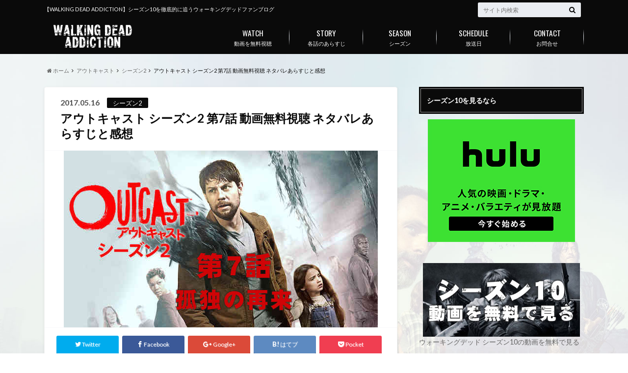

--- FILE ---
content_type: text/html; charset=UTF-8
request_url: https://xn--gckgmm9gxap64avc.xyz/5511.html
body_size: 19420
content:
<!doctype html>

<!--[if lt IE 7]><html dir="ltr" lang="ja" prefix="og: https://ogp.me/ns#" class="no-js lt-ie9 lt-ie8 lt-ie7"><![endif]-->
<!--[if (IE 7)&!(IEMobile)]><html dir="ltr" lang="ja" prefix="og: https://ogp.me/ns#" class="no-js lt-ie9 lt-ie8"><![endif]-->
<!--[if (IE 8)&!(IEMobile)]><html dir="ltr" lang="ja" prefix="og: https://ogp.me/ns#" class="no-js lt-ie9"><![endif]-->
<!--[if gt IE 8]><!--> <html dir="ltr" lang="ja" prefix="og: https://ogp.me/ns#" class="no-js"><!--<![endif]-->

	<head>
		<meta charset="utf-8">

		<meta http-equiv="X-UA-Compatible" content="IE=edge">

		

		<meta name="HandheldFriendly" content="True">
		<meta name="MobileOptimized" content="320">
		<meta name="viewport" content="width=device-width, initial-scale=1"/>

		<link rel="pingback" href="https://xn--gckgmm9gxap64avc.xyz/xmlrpc.php">

		<!--[if lt IE 9]>
		<script src="//html5shiv.googlecode.com/svn/trunk/html5.js"></script>
		<script src="//css3-mediaqueries-js.googlecode.com/svn/trunk/css3-mediaqueries.js"></script>
		<![endif]-->



		
		<!-- All in One SEO 4.9.3 - aioseo.com -->
		<title>アウトキャスト シーズン2 第7話 動画無料視聴 ネタバレあらすじと感想 | ウォーキングデッド シーズン10 - WALKING DEAD ADDICTION-</title>
	<meta name="description" content="アウトキャスト シーズン2 第7話。アリソン達と共に病院から逃げ出すカイルは、街をそのまま去ろうとします。一方、悪魔に再び憑かれる恐怖をアンダーソンに告白したメーガン。アウトキャスト シーズン2 第7話の動画を無料で見る方法とネタバレあらすじと感想。" />
	<meta name="robots" content="max-image-preview:large" />
	<meta name="author" content="master"/>
	<link rel="canonical" href="https://xn--gckgmm9gxap64avc.xyz/5511.html" />
	<meta name="generator" content="All in One SEO (AIOSEO) 4.9.3" />
		<meta property="og:locale" content="ja_JP" />
		<meta property="og:site_name" content="ウォーキングデッド シーズン7 - WALKING DEAD ADDICTION-" />
		<meta property="og:type" content="article" />
		<meta property="og:title" content="アウトキャスト シーズン2 第7話 動画無料視聴 ネタバレあらすじと感想 | ウォーキングデッド シーズン10 - WALKING DEAD ADDICTION-" />
		<meta property="og:description" content="アウトキャスト シーズン2 第7話。アリソン達と共に病院から逃げ出すカイルは、街をそのまま去ろうとします。一方、悪魔に再び憑かれる恐怖をアンダーソンに告白したメーガン。アウトキャスト シーズン2 第7話の動画を無料で見る方法とネタバレあらすじと感想。" />
		<meta property="og:url" content="https://xn--gckgmm9gxap64avc.xyz/5511.html" />
		<meta property="article:published_time" content="2017-05-15T16:09:22+00:00" />
		<meta property="article:modified_time" content="2018-02-14T16:31:48+00:00" />
		<meta name="twitter:card" content="summary_large_image" />
		<meta name="twitter:site" content="@zombie_6666" />
		<meta name="twitter:title" content="アウトキャスト シーズン2 第7話 動画無料視聴 ネタバレあらすじと感想 | ウォーキングデッド シーズン10 - WALKING DEAD ADDICTION-" />
		<meta name="twitter:description" content="アウトキャスト シーズン2 第7話。アリソン達と共に病院から逃げ出すカイルは、街をそのまま去ろうとします。一方、悪魔に再び憑かれる恐怖をアンダーソンに告白したメーガン。アウトキャスト シーズン2 第7話の動画を無料で見る方法とネタバレあらすじと感想。" />
		<script type="application/ld+json" class="aioseo-schema">
			{"@context":"https:\/\/schema.org","@graph":[{"@type":"Article","@id":"https:\/\/xn--gckgmm9gxap64avc.xyz\/5511.html#article","name":"\u30a2\u30a6\u30c8\u30ad\u30e3\u30b9\u30c8 \u30b7\u30fc\u30ba\u30f32 \u7b2c7\u8a71 \u52d5\u753b\u7121\u6599\u8996\u8074 \u30cd\u30bf\u30d0\u30ec\u3042\u3089\u3059\u3058\u3068\u611f\u60f3 | \u30a6\u30a9\u30fc\u30ad\u30f3\u30b0\u30c7\u30c3\u30c9 \u30b7\u30fc\u30ba\u30f310 - WALKING DEAD ADDICTION-","headline":"\u30a2\u30a6\u30c8\u30ad\u30e3\u30b9\u30c8 \u30b7\u30fc\u30ba\u30f32 \u7b2c7\u8a71 \u52d5\u753b\u7121\u6599\u8996\u8074 \u30cd\u30bf\u30d0\u30ec\u3042\u3089\u3059\u3058\u3068\u611f\u60f3","author":{"@id":"https:\/\/xn--gckgmm9gxap64avc.xyz\/author\/master#author"},"publisher":{"@id":"https:\/\/xn--gckgmm9gxap64avc.xyz\/#organization"},"image":{"@type":"ImageObject","url":"https:\/\/xn--gckgmm9gxap64avc.xyz\/wp-content\/uploads\/2018\/02\/s2-e7.jpg","width":640,"height":360,"caption":"\u30a2\u30a6\u30c8\u30ad\u30e3\u30b9\u30c8 \u30b7\u30fc\u30ba\u30f32 \u7b2c7\u8a71"},"datePublished":"2017-05-16T01:09:22+09:00","dateModified":"2018-02-15T01:31:48+09:00","inLanguage":"ja","mainEntityOfPage":{"@id":"https:\/\/xn--gckgmm9gxap64avc.xyz\/5511.html#webpage"},"isPartOf":{"@id":"https:\/\/xn--gckgmm9gxap64avc.xyz\/5511.html#webpage"},"articleSection":"\u30b7\u30fc\u30ba\u30f32"},{"@type":"BreadcrumbList","@id":"https:\/\/xn--gckgmm9gxap64avc.xyz\/5511.html#breadcrumblist","itemListElement":[{"@type":"ListItem","@id":"https:\/\/xn--gckgmm9gxap64avc.xyz#listItem","position":1,"name":"\u30db\u30fc\u30e0","item":"https:\/\/xn--gckgmm9gxap64avc.xyz","nextItem":{"@type":"ListItem","@id":"https:\/\/xn--gckgmm9gxap64avc.xyz\/category\/%e3%82%a2%e3%82%a6%e3%83%88%e3%82%ad%e3%83%a3%e3%82%b9%e3%83%88#listItem","name":"\u30a2\u30a6\u30c8\u30ad\u30e3\u30b9\u30c8"}},{"@type":"ListItem","@id":"https:\/\/xn--gckgmm9gxap64avc.xyz\/category\/%e3%82%a2%e3%82%a6%e3%83%88%e3%82%ad%e3%83%a3%e3%82%b9%e3%83%88#listItem","position":2,"name":"\u30a2\u30a6\u30c8\u30ad\u30e3\u30b9\u30c8","item":"https:\/\/xn--gckgmm9gxap64avc.xyz\/category\/%e3%82%a2%e3%82%a6%e3%83%88%e3%82%ad%e3%83%a3%e3%82%b9%e3%83%88","nextItem":{"@type":"ListItem","@id":"https:\/\/xn--gckgmm9gxap64avc.xyz\/category\/%e3%82%a2%e3%82%a6%e3%83%88%e3%82%ad%e3%83%a3%e3%82%b9%e3%83%88\/%e3%82%b7%e3%83%bc%e3%82%ba%e3%83%b32-%e3%82%a2%e3%82%a6%e3%83%88%e3%82%ad%e3%83%a3%e3%82%b9%e3%83%88#listItem","name":"\u30b7\u30fc\u30ba\u30f32"},"previousItem":{"@type":"ListItem","@id":"https:\/\/xn--gckgmm9gxap64avc.xyz#listItem","name":"\u30db\u30fc\u30e0"}},{"@type":"ListItem","@id":"https:\/\/xn--gckgmm9gxap64avc.xyz\/category\/%e3%82%a2%e3%82%a6%e3%83%88%e3%82%ad%e3%83%a3%e3%82%b9%e3%83%88\/%e3%82%b7%e3%83%bc%e3%82%ba%e3%83%b32-%e3%82%a2%e3%82%a6%e3%83%88%e3%82%ad%e3%83%a3%e3%82%b9%e3%83%88#listItem","position":3,"name":"\u30b7\u30fc\u30ba\u30f32","item":"https:\/\/xn--gckgmm9gxap64avc.xyz\/category\/%e3%82%a2%e3%82%a6%e3%83%88%e3%82%ad%e3%83%a3%e3%82%b9%e3%83%88\/%e3%82%b7%e3%83%bc%e3%82%ba%e3%83%b32-%e3%82%a2%e3%82%a6%e3%83%88%e3%82%ad%e3%83%a3%e3%82%b9%e3%83%88","nextItem":{"@type":"ListItem","@id":"https:\/\/xn--gckgmm9gxap64avc.xyz\/5511.html#listItem","name":"\u30a2\u30a6\u30c8\u30ad\u30e3\u30b9\u30c8 \u30b7\u30fc\u30ba\u30f32 \u7b2c7\u8a71 \u52d5\u753b\u7121\u6599\u8996\u8074 \u30cd\u30bf\u30d0\u30ec\u3042\u3089\u3059\u3058\u3068\u611f\u60f3"},"previousItem":{"@type":"ListItem","@id":"https:\/\/xn--gckgmm9gxap64avc.xyz\/category\/%e3%82%a2%e3%82%a6%e3%83%88%e3%82%ad%e3%83%a3%e3%82%b9%e3%83%88#listItem","name":"\u30a2\u30a6\u30c8\u30ad\u30e3\u30b9\u30c8"}},{"@type":"ListItem","@id":"https:\/\/xn--gckgmm9gxap64avc.xyz\/5511.html#listItem","position":4,"name":"\u30a2\u30a6\u30c8\u30ad\u30e3\u30b9\u30c8 \u30b7\u30fc\u30ba\u30f32 \u7b2c7\u8a71 \u52d5\u753b\u7121\u6599\u8996\u8074 \u30cd\u30bf\u30d0\u30ec\u3042\u3089\u3059\u3058\u3068\u611f\u60f3","previousItem":{"@type":"ListItem","@id":"https:\/\/xn--gckgmm9gxap64avc.xyz\/category\/%e3%82%a2%e3%82%a6%e3%83%88%e3%82%ad%e3%83%a3%e3%82%b9%e3%83%88\/%e3%82%b7%e3%83%bc%e3%82%ba%e3%83%b32-%e3%82%a2%e3%82%a6%e3%83%88%e3%82%ad%e3%83%a3%e3%82%b9%e3%83%88#listItem","name":"\u30b7\u30fc\u30ba\u30f32"}}]},{"@type":"Organization","@id":"https:\/\/xn--gckgmm9gxap64avc.xyz\/#organization","name":"\u30a6\u30a9\u30fc\u30ad\u30f3\u30b0\u30c7\u30c3\u30c9 \u30b7\u30fc\u30ba\u30f310 - WALKING DEAD ADDICTION-","description":"\u3010WALKING DEAD ADDICTION\u3011\u30b7\u30fc\u30ba\u30f310\u3092\u5fb9\u5e95\u7684\u306b\u8ffd\u3046\u30a6\u30a9\u30fc\u30ad\u30f3\u30b0\u30c7\u30c3\u30c9\u30d5\u30a1\u30f3\u30d6\u30ed\u30b0","url":"https:\/\/xn--gckgmm9gxap64avc.xyz\/"},{"@type":"Person","@id":"https:\/\/xn--gckgmm9gxap64avc.xyz\/author\/master#author","url":"https:\/\/xn--gckgmm9gxap64avc.xyz\/author\/master","name":"master","image":{"@type":"ImageObject","@id":"https:\/\/xn--gckgmm9gxap64avc.xyz\/5511.html#authorImage","url":"https:\/\/secure.gravatar.com\/avatar\/d9836558ff670b4fd28413b2fc779e63?s=96&d=mm&r=g","width":96,"height":96,"caption":"master"}},{"@type":"WebPage","@id":"https:\/\/xn--gckgmm9gxap64avc.xyz\/5511.html#webpage","url":"https:\/\/xn--gckgmm9gxap64avc.xyz\/5511.html","name":"\u30a2\u30a6\u30c8\u30ad\u30e3\u30b9\u30c8 \u30b7\u30fc\u30ba\u30f32 \u7b2c7\u8a71 \u52d5\u753b\u7121\u6599\u8996\u8074 \u30cd\u30bf\u30d0\u30ec\u3042\u3089\u3059\u3058\u3068\u611f\u60f3 | \u30a6\u30a9\u30fc\u30ad\u30f3\u30b0\u30c7\u30c3\u30c9 \u30b7\u30fc\u30ba\u30f310 - WALKING DEAD ADDICTION-","description":"\u30a2\u30a6\u30c8\u30ad\u30e3\u30b9\u30c8 \u30b7\u30fc\u30ba\u30f32 \u7b2c7\u8a71\u3002\u30a2\u30ea\u30bd\u30f3\u9054\u3068\u5171\u306b\u75c5\u9662\u304b\u3089\u9003\u3052\u51fa\u3059\u30ab\u30a4\u30eb\u306f\u3001\u8857\u3092\u305d\u306e\u307e\u307e\u53bb\u308d\u3046\u3068\u3057\u307e\u3059\u3002\u4e00\u65b9\u3001\u60aa\u9b54\u306b\u518d\u3073\u6191\u304b\u308c\u308b\u6050\u6016\u3092\u30a2\u30f3\u30c0\u30fc\u30bd\u30f3\u306b\u544a\u767d\u3057\u305f\u30e1\u30fc\u30ac\u30f3\u3002\u30a2\u30a6\u30c8\u30ad\u30e3\u30b9\u30c8 \u30b7\u30fc\u30ba\u30f32 \u7b2c7\u8a71\u306e\u52d5\u753b\u3092\u7121\u6599\u3067\u898b\u308b\u65b9\u6cd5\u3068\u30cd\u30bf\u30d0\u30ec\u3042\u3089\u3059\u3058\u3068\u611f\u60f3\u3002","inLanguage":"ja","isPartOf":{"@id":"https:\/\/xn--gckgmm9gxap64avc.xyz\/#website"},"breadcrumb":{"@id":"https:\/\/xn--gckgmm9gxap64avc.xyz\/5511.html#breadcrumblist"},"author":{"@id":"https:\/\/xn--gckgmm9gxap64avc.xyz\/author\/master#author"},"creator":{"@id":"https:\/\/xn--gckgmm9gxap64avc.xyz\/author\/master#author"},"image":{"@type":"ImageObject","url":"https:\/\/xn--gckgmm9gxap64avc.xyz\/wp-content\/uploads\/2018\/02\/s2-e7.jpg","@id":"https:\/\/xn--gckgmm9gxap64avc.xyz\/5511.html\/#mainImage","width":640,"height":360,"caption":"\u30a2\u30a6\u30c8\u30ad\u30e3\u30b9\u30c8 \u30b7\u30fc\u30ba\u30f32 \u7b2c7\u8a71"},"primaryImageOfPage":{"@id":"https:\/\/xn--gckgmm9gxap64avc.xyz\/5511.html#mainImage"},"datePublished":"2017-05-16T01:09:22+09:00","dateModified":"2018-02-15T01:31:48+09:00"},{"@type":"WebSite","@id":"https:\/\/xn--gckgmm9gxap64avc.xyz\/#website","url":"https:\/\/xn--gckgmm9gxap64avc.xyz\/","name":"\u30a6\u30a9\u30fc\u30ad\u30f3\u30b0\u30c7\u30c3\u30c9 \u30b7\u30fc\u30ba\u30f310 - WALKING DEAD ADDICTION-","description":"\u3010WALKING DEAD ADDICTION\u3011\u30b7\u30fc\u30ba\u30f310\u3092\u5fb9\u5e95\u7684\u306b\u8ffd\u3046\u30a6\u30a9\u30fc\u30ad\u30f3\u30b0\u30c7\u30c3\u30c9\u30d5\u30a1\u30f3\u30d6\u30ed\u30b0","inLanguage":"ja","publisher":{"@id":"https:\/\/xn--gckgmm9gxap64avc.xyz\/#organization"}}]}
		</script>
		<!-- All in One SEO -->

<link rel='dns-prefetch' href='//webfonts.xserver.jp' />
<link rel='dns-prefetch' href='//ajax.googleapis.com' />
<link rel='dns-prefetch' href='//fonts.googleapis.com' />
<link rel='dns-prefetch' href='//maxcdn.bootstrapcdn.com' />
<link rel='dns-prefetch' href='//s.w.org' />
<link rel="alternate" type="application/rss+xml" title="ウォーキングデッド シーズン10 - WALKING DEAD ADDICTION- &raquo; フィード" href="https://xn--gckgmm9gxap64avc.xyz/feed" />
<link rel="alternate" type="application/rss+xml" title="ウォーキングデッド シーズン10 - WALKING DEAD ADDICTION- &raquo; コメントフィード" href="https://xn--gckgmm9gxap64avc.xyz/comments/feed" />
<link rel="alternate" type="application/rss+xml" title="ウォーキングデッド シーズン10 - WALKING DEAD ADDICTION- &raquo; アウトキャスト シーズン2 第7話 動画無料視聴 ネタバレあらすじと感想 のコメントのフィード" href="https://xn--gckgmm9gxap64avc.xyz/5511.html/feed" />
		<script type="text/javascript">
			window._wpemojiSettings = {"baseUrl":"https:\/\/s.w.org\/images\/core\/emoji\/13.1.0\/72x72\/","ext":".png","svgUrl":"https:\/\/s.w.org\/images\/core\/emoji\/13.1.0\/svg\/","svgExt":".svg","source":{"concatemoji":"https:\/\/xn--gckgmm9gxap64avc.xyz\/wp-includes\/js\/wp-emoji-release.min.js"}};
			!function(e,a,t){var n,r,o,i=a.createElement("canvas"),p=i.getContext&&i.getContext("2d");function s(e,t){var a=String.fromCharCode;p.clearRect(0,0,i.width,i.height),p.fillText(a.apply(this,e),0,0);e=i.toDataURL();return p.clearRect(0,0,i.width,i.height),p.fillText(a.apply(this,t),0,0),e===i.toDataURL()}function c(e){var t=a.createElement("script");t.src=e,t.defer=t.type="text/javascript",a.getElementsByTagName("head")[0].appendChild(t)}for(o=Array("flag","emoji"),t.supports={everything:!0,everythingExceptFlag:!0},r=0;r<o.length;r++)t.supports[o[r]]=function(e){if(!p||!p.fillText)return!1;switch(p.textBaseline="top",p.font="600 32px Arial",e){case"flag":return s([127987,65039,8205,9895,65039],[127987,65039,8203,9895,65039])?!1:!s([55356,56826,55356,56819],[55356,56826,8203,55356,56819])&&!s([55356,57332,56128,56423,56128,56418,56128,56421,56128,56430,56128,56423,56128,56447],[55356,57332,8203,56128,56423,8203,56128,56418,8203,56128,56421,8203,56128,56430,8203,56128,56423,8203,56128,56447]);case"emoji":return!s([10084,65039,8205,55357,56613],[10084,65039,8203,55357,56613])}return!1}(o[r]),t.supports.everything=t.supports.everything&&t.supports[o[r]],"flag"!==o[r]&&(t.supports.everythingExceptFlag=t.supports.everythingExceptFlag&&t.supports[o[r]]);t.supports.everythingExceptFlag=t.supports.everythingExceptFlag&&!t.supports.flag,t.DOMReady=!1,t.readyCallback=function(){t.DOMReady=!0},t.supports.everything||(n=function(){t.readyCallback()},a.addEventListener?(a.addEventListener("DOMContentLoaded",n,!1),e.addEventListener("load",n,!1)):(e.attachEvent("onload",n),a.attachEvent("onreadystatechange",function(){"complete"===a.readyState&&t.readyCallback()})),(n=t.source||{}).concatemoji?c(n.concatemoji):n.wpemoji&&n.twemoji&&(c(n.twemoji),c(n.wpemoji)))}(window,document,window._wpemojiSettings);
		</script>
		<!-- xn--gckgmm9gxap64avc.xyz is managing ads with Advanced Ads 2.0.16 – https://wpadvancedads.com/ --><script id="gckgm-ready">
			window.advanced_ads_ready=function(e,a){a=a||"complete";var d=function(e){return"interactive"===a?"loading"!==e:"complete"===e};d(document.readyState)?e():document.addEventListener("readystatechange",(function(a){d(a.target.readyState)&&e()}),{once:"interactive"===a})},window.advanced_ads_ready_queue=window.advanced_ads_ready_queue||[];		</script>
		<style type="text/css">
img.wp-smiley,
img.emoji {
	display: inline !important;
	border: none !important;
	box-shadow: none !important;
	height: 1em !important;
	width: 1em !important;
	margin: 0 .07em !important;
	vertical-align: -0.1em !important;
	background: none !important;
	padding: 0 !important;
}
</style>
	<link rel='stylesheet' id='wp-block-library-css'  href='https://xn--gckgmm9gxap64avc.xyz/wp-includes/css/dist/block-library/style.min.css' type='text/css' media='all' />
<link rel='stylesheet' id='aioseo/css/src/vue/standalone/blocks/table-of-contents/global.scss-css'  href='https://xn--gckgmm9gxap64avc.xyz/wp-content/plugins/all-in-one-seo-pack/dist/Lite/assets/css/table-of-contents/global.e90f6d47.css' type='text/css' media='all' />
<link rel='stylesheet' id='contact-form-7-css'  href='https://xn--gckgmm9gxap64avc.xyz/wp-content/plugins/contact-form-7/includes/css/styles.css' type='text/css' media='all' />
<link rel='stylesheet' id='toc-screen-css'  href='https://xn--gckgmm9gxap64avc.xyz/wp-content/plugins/table-of-contents-plus/screen.min.css' type='text/css' media='all' />
<link rel='stylesheet' id='style-css'  href='https://xn--gckgmm9gxap64avc.xyz/wp-content/themes/albatros/style.css' type='text/css' media='all' />
<link rel='stylesheet' id='child-style-css'  href='https://xn--gckgmm9gxap64avc.xyz/wp-content/themes/albatros_custom/style.css' type='text/css' media='all' />
<link rel='stylesheet' id='shortcode-css'  href='https://xn--gckgmm9gxap64avc.xyz/wp-content/themes/albatros/library/css/shortcode.css' type='text/css' media='all' />
<link crossorigin="anonymous" rel='stylesheet' id='gf_Oswald-css'  href='//fonts.googleapis.com/css?family=Oswald%3A400%2C300%2C700' type='text/css' media='all' />
<link crossorigin="anonymous" rel='stylesheet' id='gf_Lato-css'  href='//fonts.googleapis.com/css?family=Lato%3A400%2C700%2C400italic%2C700italic' type='text/css' media='all' />
<link crossorigin="anonymous" rel='stylesheet' id='fontawesome-css'  href='//maxcdn.bootstrapcdn.com/font-awesome/4.6.0/css/font-awesome.min.css' type='text/css' media='all' />
<link rel='stylesheet' id='tablepress-default-css'  href='https://xn--gckgmm9gxap64avc.xyz/wp-content/plugins/tablepress/css/build/default.css' type='text/css' media='all' />
<link rel='stylesheet' id='aurora-heatmap-css'  href='https://xn--gckgmm9gxap64avc.xyz/wp-content/plugins/aurora-heatmap/style.css' type='text/css' media='all' />
<script type='text/javascript' src='//ajax.googleapis.com/ajax/libs/jquery/1.8.3/jquery.min.js' id='jquery-js'></script>
<script type='text/javascript' src='//webfonts.xserver.jp/js/xserverv3.js?fadein=0' id='typesquare_std-js'></script>
<script type='text/javascript' id='aurora-heatmap-js-extra'>
/* <![CDATA[ */
var aurora_heatmap = {"_mode":"reporter","ajax_url":"https:\/\/xn--gckgmm9gxap64avc.xyz\/wp-admin\/admin-ajax.php","action":"aurora_heatmap","reports":"click_pc,click_mobile","debug":"0","ajax_delay_time":"3000","ajax_interval":"10","ajax_bulk":null};
/* ]]> */
</script>
<script type='text/javascript' src='https://xn--gckgmm9gxap64avc.xyz/wp-content/plugins/aurora-heatmap/js/aurora-heatmap.min.js' id='aurora-heatmap-js'></script>
<link rel="https://api.w.org/" href="https://xn--gckgmm9gxap64avc.xyz/wp-json/" /><link rel="alternate" type="application/json" href="https://xn--gckgmm9gxap64avc.xyz/wp-json/wp/v2/posts/5511" /><link rel='shortlink' href='https://xn--gckgmm9gxap64avc.xyz/?p=5511' />
<link rel="alternate" type="application/json+oembed" href="https://xn--gckgmm9gxap64avc.xyz/wp-json/oembed/1.0/embed?url=https%3A%2F%2Fxn--gckgmm9gxap64avc.xyz%2F5511.html" />
<link rel="alternate" type="text/xml+oembed" href="https://xn--gckgmm9gxap64avc.xyz/wp-json/oembed/1.0/embed?url=https%3A%2F%2Fxn--gckgmm9gxap64avc.xyz%2F5511.html&#038;format=xml" />
<meta name="cdp-version" content="1.5.0" /><!-- Favicon Rotator -->
<link rel="shortcut icon" href="https://xn--gckgmm9gxap64avc.xyz/wp-content/uploads/2019/05/favicon.png" />
<!-- End Favicon Rotator -->
<script async src="https://pagead2.googlesyndication.com/pagead/js/adsbygoogle.js?client=ca-pub-7475950933751910"
     crossorigin="anonymous"></script><style type="text/css">
body{color: #0a0a0a;}
a{color: #4B99B5;}
a:hover{color: #74B7CF;}
#main .article footer .post-categories li a,#main .article footer .tags a{  background: #4B99B5;  border:1px solid #4B99B5;}
#main .article footer .tags a{color:#4B99B5; background: none;}
#main .article footer .post-categories li a:hover,#main .article footer .tags a:hover{ background:#74B7CF;  border-color:#74B7CF;}
input[type="text"],input[type="password"],input[type="datetime"],input[type="datetime-local"],input[type="date"],input[type="month"],input[type="time"],input[type="week"],input[type="number"],input[type="email"],input[type="url"],input[type="search"],input[type="tel"],input[type="color"],select,textarea,.field { background-color: #eaedf2;}
/*ヘッダー*/
.header{background: #0a0a0a;}
.header .subnav .site_description,.header .mobile_site_description{color:  #fff;}
.nav li a,.subnav .linklist li a,.subnav .linklist li a:before {color: #fff;}
.nav li a:hover,.subnav .linklist li a:hover{color:#dd3333;}
.subnav .contactbutton a{background: #235D72;}
.subnav .contactbutton a:hover{background:#3F7E94;}
@media only screen and (min-width: 768px) {
	.nav ul {background: #323944;}
	.nav li ul.sub-menu li a{color: #B0B4BA;}
}
/*メインエリア*/
.byline .cat-name{background: #0a0a0a; color:  #fff;}
.widgettitle {background: #0a0a0a; color:  #fff;}
.widget li a:after{color: #0a0a0a!important;}

/* 投稿ページ吹き出し見出し */
.single .entry-content h2{background: #0a0a0a;}
.single .entry-content h2:after{border-top-color:#0a0a0a;}
/* リスト要素 */
.entry-content ul li:before{ background: #0a0a0a;}
.entry-content ol li:before{ background: #0a0a0a;}
/* カテゴリーラベル */
.single .authorbox .author-newpost li .cat-name,.related-box li .cat-name{ background: #0a0a0a;color:  #fff;}
/* CTA */
.cta-inner{ background: #323944;}
/* ローカルナビ */
.local-nav .title a{ background: #4B99B5;}
.local-nav .current_page_item a{color:#4B99B5;}
/* ランキングバッジ */
ul.wpp-list li a:before{background: #0a0a0a;color:  #fff;}
/* アーカイブのボタン */
.readmore a{border:1px solid #4B99B5;color:#4B99B5;}
.readmore a:hover{background:#4B99B5;color:#fff;}
/* ボタンの色 */
.btn-wrap a{background: #4B99B5;border: 1px solid #4B99B5;}
.btn-wrap a:hover{background: #74B7CF;}
.btn-wrap.simple a{border:1px solid #4B99B5;color:#4B99B5;}
.btn-wrap.simple a:hover{background:#4B99B5;}
/* コメント */
.blue-btn, .comment-reply-link, #submit { background-color: #4B99B5; }
.blue-btn:hover, .comment-reply-link:hover, #submit:hover, .blue-btn:focus, .comment-reply-link:focus, #submit:focus {background-color: #74B7CF; }
/* サイドバー */
.widget a{text-decoration:none; color:#666;}
.widget a:hover{color:#999;}
/*フッター*/
#footer-top{background-color: #323944; color: #86909E;}
.footer a,#footer-top a{color: #B0B4BA;}
#footer-top .widgettitle{color: #86909E;}
.footer {background-color: #323944;color: #86909E;}
.footer-links li:before{ color: #0a0a0a;}
/* ページネーション */
.pagination a, .pagination span,.page-links a , .page-links ul > li > span{color: #4B99B5;}
.pagination a:hover, .pagination a:focus,.page-links a:hover, .page-links a:focus{background-color: #4B99B5;}
.pagination .current:hover, .pagination .current:focus{color: #74B7CF;}
</style>
<style type="text/css" id="custom-background-css">
body.custom-background { background-image: url("https://xn--gckgmm9gxap64avc.xyz/wp-content/uploads/2018/08/season9-wallc.jpg"); background-position: center center; background-size: cover; background-repeat: no-repeat; background-attachment: fixed; }
</style>
	<link rel="amphtml" href="https://xn--gckgmm9gxap64avc.xyz/5511.html?amp=1">

	</head>

	<body class="post-template-default single single-post postid-5511 single-format-standard custom-background aa-prefix-gckgm-">

		<div id="container">

					
			<header class="header" role="banner">

				<div id="inner-header" class="wrap cf">


					
<div id="logo">
																		<p class="h1 img"><a href="https://xn--gckgmm9gxap64avc.xyz"><img src="https://xn--gckgmm9gxap64avc.xyz/wp-content/uploads/2016/12/banner-ver2.png" alt="ウォーキングデッド シーズン10 &#8211; WALKING DEAD ADDICTION-"></a></p>
											</div>					
					
					<div class="subnav cf">
										<p class="site_description">【WALKING DEAD ADDICTION】シーズン10を徹底的に追うウォーキングデッドファンブログ</p>
										
										
										
					<form role="search" method="get" id="searchform" class="searchform" action="https://xn--gckgmm9gxap64avc.xyz/">
    <div>
        <label for="s" class="screen-reader-text"></label>
        <input type="search" id="s" name="s" value="" placeholder="サイト内検索" /><button type="submit" id="searchsubmit" ><i class="fa fa-search"></i></button>
    </div>
</form>					</div>

					<nav id="g_nav" role="navigation">
						<ul id="menu-menu01" class="nav top-nav cf"><li id="menu-item-7187" class="menu-item menu-item-type-post_type menu-item-object-post menu-item-7187"><a href="https://xn--gckgmm9gxap64avc.xyz/7175.html">動画を無料視聴<span class="gf">WATCH</span></a></li>
<li id="menu-item-343" class="menu-item menu-item-type-custom menu-item-object-custom menu-item-has-children menu-item-343"><a href="http://xn--gckgmm9gxap64avc.xyz/category/%E3%82%B7%E3%83%BC%E3%82%BA%E3%83%B37/%E3%83%8D%E3%82%BF%E3%83%90%E3%83%AC">各話のあらすじ<span class="gf">STORY</span></a>
<ul class="sub-menu">
	<li id="menu-item-3547" class="menu-item menu-item-type-custom menu-item-object-custom menu-item-3547"><a href="http://xn--gckgmm9gxap64avc.xyz/category/%E3%82%B7%E3%83%BC%E3%82%BA%E3%83%B38/%E3%83%8D%E3%82%BF%E3%83%90%E3%83%AC%E3%81%82%E3%82%89%E3%81%99%E3%81%98-%E3%82%B7%E3%83%BC%E3%82%BA%E3%83%B38">シーズン8<span class="gf"></span></a></li>
	<li id="menu-item-3546" class="menu-item menu-item-type-custom menu-item-object-custom menu-item-3546"><a href="http://xn--gckgmm9gxap64avc.xyz/category/%E3%82%B7%E3%83%BC%E3%82%BA%E3%83%B37/%E3%83%8D%E3%82%BF%E3%83%90%E3%83%AC">シーズン7<span class="gf"></span></a></li>
	<li id="menu-item-3545" class="menu-item menu-item-type-custom menu-item-object-custom menu-item-3545"><a href="http://xn--gckgmm9gxap64avc.xyz/category/%E3%82%B7%E3%83%BC%E3%82%BA%E3%83%B36/%E3%83%8D%E3%82%BF%E3%83%90%E3%83%AC%E3%81%82%E3%82%89%E3%81%99%E3%81%98%E3%83%BB%E6%84%9F%E6%83%B3-%E3%82%B7%E3%83%BC%E3%82%BA%E3%83%B36">シーズン6<span class="gf"></span></a></li>
	<li id="menu-item-3544" class="menu-item menu-item-type-custom menu-item-object-custom menu-item-3544"><a href="http://xn--gckgmm9gxap64avc.xyz/category/%E3%82%B7%E3%83%BC%E3%82%BA%E3%83%B35/%E3%83%8D%E3%82%BF%E3%83%90%E3%83%AC%E3%81%82%E3%82%89%E3%81%99%E3%81%98-%E3%82%B7%E3%83%BC%E3%82%BA%E3%83%B35">シーズン5<span class="gf"></span></a></li>
	<li id="menu-item-3543" class="menu-item menu-item-type-custom menu-item-object-custom menu-item-3543"><a href="http://xn--gckgmm9gxap64avc.xyz/category/%E3%82%B7%E3%83%BC%E3%82%BA%E3%83%B34/%E3%83%8D%E3%82%BF%E3%83%90%E3%83%AC%E3%81%82%E3%82%89%E3%81%99%E3%81%98-%E3%82%B7%E3%83%BC%E3%82%BA%E3%83%B34">シーズン4<span class="gf"></span></a></li>
	<li id="menu-item-3542" class="menu-item menu-item-type-custom menu-item-object-custom menu-item-3542"><a href="http://xn--gckgmm9gxap64avc.xyz/category/%E3%82%B7%E3%83%BC%E3%82%BA%E3%83%B33/%E3%83%8D%E3%82%BF%E3%83%90%E3%83%AC%E3%81%82%E3%82%89%E3%81%99%E3%81%98-%E3%82%B7%E3%83%BC%E3%82%BA%E3%83%B33">シーズン3<span class="gf"></span></a></li>
	<li id="menu-item-3541" class="menu-item menu-item-type-custom menu-item-object-custom menu-item-3541"><a href="http://xn--gckgmm9gxap64avc.xyz/category/%E3%82%B7%E3%83%BC%E3%82%BA%E3%83%B32/%E3%83%8D%E3%82%BF%E3%83%90%E3%83%AC%E3%81%82%E3%82%89%E3%81%99%E3%81%98-%E3%82%B7%E3%83%BC%E3%82%BA%E3%83%B32">シーズン2<span class="gf"></span></a></li>
	<li id="menu-item-3540" class="menu-item menu-item-type-custom menu-item-object-custom menu-item-3540"><a href="http://xn--gckgmm9gxap64avc.xyz/category/%E3%82%B7%E3%83%BC%E3%82%BA%E3%83%B31/%E3%83%8D%E3%82%BF%E3%83%90%E3%83%AC%E3%81%82%E3%82%89%E3%81%99%E3%81%98">シーズン1<span class="gf"></span></a></li>
</ul>
</li>
<li id="menu-item-3531" class="menu-item menu-item-type-custom menu-item-object-custom menu-item-has-children menu-item-3531"><a>シーズン<span class="gf">SEASON</span></a>
<ul class="sub-menu">
	<li id="menu-item-6537" class="menu-item menu-item-type-custom menu-item-object-custom menu-item-6537"><a href="https://xn--gckgmm9gxap64avc.xyz/category/%E3%82%B7%E3%83%BC%E3%82%BA%E3%83%B39">シーズン9<span class="gf"></span></a></li>
	<li id="menu-item-3539" class="menu-item menu-item-type-custom menu-item-object-custom menu-item-3539"><a href="http://xn--gckgmm9gxap64avc.xyz/category/%E3%82%B7%E3%83%BC%E3%82%BA%E3%83%B38">シーズン8<span class="gf"></span></a></li>
	<li id="menu-item-3538" class="menu-item menu-item-type-custom menu-item-object-custom menu-item-3538"><a href="http://xn--gckgmm9gxap64avc.xyz/category/%E3%82%B7%E3%83%BC%E3%82%BA%E3%83%B37">シーズン7<span class="gf"></span></a></li>
	<li id="menu-item-3537" class="menu-item menu-item-type-custom menu-item-object-custom menu-item-3537"><a href="http://xn--gckgmm9gxap64avc.xyz/category/%E3%82%B7%E3%83%BC%E3%82%BA%E3%83%B36">シーズン6<span class="gf"></span></a></li>
	<li id="menu-item-3536" class="menu-item menu-item-type-custom menu-item-object-custom menu-item-3536"><a href="http://xn--gckgmm9gxap64avc.xyz/category/%E3%82%B7%E3%83%BC%E3%82%BA%E3%83%B35">シーズン5<span class="gf"></span></a></li>
	<li id="menu-item-3535" class="menu-item menu-item-type-custom menu-item-object-custom menu-item-3535"><a href="http://xn--gckgmm9gxap64avc.xyz/category/%E3%82%B7%E3%83%BC%E3%82%BA%E3%83%B34">シーズン4<span class="gf"></span></a></li>
	<li id="menu-item-3534" class="menu-item menu-item-type-custom menu-item-object-custom menu-item-3534"><a href="http://xn--gckgmm9gxap64avc.xyz/category/%E3%82%B7%E3%83%BC%E3%82%BA%E3%83%B33">シーズン3<span class="gf"></span></a></li>
	<li id="menu-item-3533" class="menu-item menu-item-type-custom menu-item-object-custom menu-item-3533"><a href="http://xn--gckgmm9gxap64avc.xyz/category/%E3%82%B7%E3%83%BC%E3%82%BA%E3%83%B32">シーズン2<span class="gf"></span></a></li>
	<li id="menu-item-3532" class="menu-item menu-item-type-custom menu-item-object-custom menu-item-3532"><a href="http://xn--gckgmm9gxap64avc.xyz/category/%E3%82%B7%E3%83%BC%E3%82%BA%E3%83%B31">シーズン1<span class="gf"></span></a></li>
</ul>
</li>
<li id="menu-item-3755" class="menu-item menu-item-type-custom menu-item-object-custom menu-item-has-children menu-item-3755"><a href="http://xn--gckgmm9gxap64avc.xyz/3628.html">放送日<span class="gf">SCHEDULE</span></a>
<ul class="sub-menu">
	<li id="menu-item-3756" class="menu-item menu-item-type-custom menu-item-object-custom menu-item-3756"><a href="http://xn--gckgmm9gxap64avc.xyz/3628.html">シーズン8<span class="gf"></span></a></li>
	<li id="menu-item-3757" class="menu-item menu-item-type-custom menu-item-object-custom menu-item-3757"><a href="http://xn--gckgmm9gxap64avc.xyz/3749.html">地上波<span class="gf"></span></a></li>
</ul>
</li>
<li id="menu-item-92" class="menu-item menu-item-type-post_type menu-item-object-page menu-item-92"><a href="https://xn--gckgmm9gxap64avc.xyz/contact">お問合せ<span class="gf">CONTACT</span></a></li>
</ul>
					</nav>

				</div>

			</header>


<div id="breadcrumb" class="breadcrumb inner wrap cf"><ul><li itemscope itemtype="//data-vocabulary.org/Breadcrumb"><a href="https://xn--gckgmm9gxap64avc.xyz/" itemprop="url"><i class="fa fa-home"></i><span itemprop="title"> ホーム</span></a></li><li itemscope itemtype="//data-vocabulary.org/Breadcrumb"><a href="https://xn--gckgmm9gxap64avc.xyz/category/%e3%82%a2%e3%82%a6%e3%83%88%e3%82%ad%e3%83%a3%e3%82%b9%e3%83%88" itemprop="url"><span itemprop="title">アウトキャスト</span></a></li><li itemscope itemtype="//data-vocabulary.org/Breadcrumb"><a href="https://xn--gckgmm9gxap64avc.xyz/category/%e3%82%a2%e3%82%a6%e3%83%88%e3%82%ad%e3%83%a3%e3%82%b9%e3%83%88/%e3%82%b7%e3%83%bc%e3%82%ba%e3%83%b32-%e3%82%a2%e3%82%a6%e3%83%88%e3%82%ad%e3%83%a3%e3%82%b9%e3%83%88" itemprop="url"><span itemprop="title">シーズン2</span></a></li><li>アウトキャスト シーズン2 第7話 動画無料視聴 ネタバレあらすじと感想</li></ul></div>

			<div id="content">

				<div id="inner-content" class="wrap cf">

					<main id="main" class="m-all t-2of3 d-5of7 cf" role="main">

						

		              <article id="post-5511" class="post-5511 post type-post status-publish format-standard has-post-thumbnail hentry category-2- article cf" role="article">
		
		                <header class="article-header entry-header">
		                  <p class="byline entry-meta vcard">
			                		
							<span class="date entry-date updated" itemprop="datePublished" datetime="2017-05-16">2017.05.16</span>
			                <span class="cat-name cat-id-58">シーズン2</span>
			                <span class="author" style="display: none;"><span class="fn">master</span></span>
		
		                  </p>
		
		
		                  <h1 class="entry-title single-title" itemprop="headline" rel="bookmark">アウトキャスト シーズン2 第7話 動画無料視聴 ネタバレあらすじと感想</h1>
		
		                </header>
		
												<figure class="eyecatch">
							<img width="640" height="360" src="[data-uri]" data-src="https://xn--gckgmm9gxap64avc.xyz/wp-content/uploads/2018/02/s2-e7.jpg" class="attachment-single-thum size-single-thum wp-post-image" alt="アウトキャスト シーズン2 第7話" loading="lazy" srcset="https://xn--gckgmm9gxap64avc.xyz/wp-content/uploads/2018/02/s2-e7.jpg 640w, https://xn--gckgmm9gxap64avc.xyz/wp-content/uploads/2018/02/s2-e7-300x169.jpg 300w" sizes="(max-width: 640px) 100vw, 640px" /><noscript><img width="640" height="360" src="https://xn--gckgmm9gxap64avc.xyz/wp-content/uploads/2018/02/s2-e7.jpg" class="attachment-single-thum size-single-thum wp-post-image" alt="アウトキャスト シーズン2 第7話" loading="lazy" srcset="https://xn--gckgmm9gxap64avc.xyz/wp-content/uploads/2018/02/s2-e7.jpg 640w, https://xn--gckgmm9gxap64avc.xyz/wp-content/uploads/2018/02/s2-e7-300x169.jpg 300w" sizes="(max-width: 640px) 100vw, 640px" /></noscript>						</figure>
						
												
<div class="share short">

<div class="sns">
<ul class="cf">
<!--ツイートボタン-->
<li class="twitter"> 
<a target="blank" href="//twitter.com/intent/tweet?url=https%3A%2F%2Fxn--gckgmm9gxap64avc.xyz%2F5511.html&text=%E3%82%A2%E3%82%A6%E3%83%88%E3%82%AD%E3%83%A3%E3%82%B9%E3%83%88+%E3%82%B7%E3%83%BC%E3%82%BA%E3%83%B32+%E7%AC%AC7%E8%A9%B1+%E5%8B%95%E7%94%BB%E7%84%A1%E6%96%99%E8%A6%96%E8%81%B4+%E3%83%8D%E3%82%BF%E3%83%90%E3%83%AC%E3%81%82%E3%82%89%E3%81%99%E3%81%98%E3%81%A8%E6%84%9F%E6%83%B3&tw_p=tweetbutton" onclick="window.open(this.href, 'tweetwindow', 'width=550, height=450,personalbar=0,toolbar=0,scrollbars=1,resizable=1'); return false;"><i class="fa fa-twitter"></i><span class="text">Twitter</span><span class="count"></span></a>
</li>

<li class="facebook">
<a href="http://www.facebook.com/sharer.php?src=bm&u=https%3A%2F%2Fxn--gckgmm9gxap64avc.xyz%2F5511.html&t=" onclick="javascript:window.open(this.href, '', 'menubar=no,toolbar=no,resizable=yes,scrollbars=yes,height=300,width=600');return false;"><i class="fa fa-facebook"></i>
<span class="text">Facebook</span><span class="count"></span></a>
</li>

<!--Google+1ボタン-->
<li class="googleplus">
<a href="//plusone.google.com/_/+1/confirm?hl=ja&url=https://xn--gckgmm9gxap64avc.xyz/5511.html" onclick="window.open(this.href, 'window', 'width=550, height=450,personalbar=0,toolbar=0,scrollbars=1,resizable=1'); return false;" rel="tooltip" data-toggle="tooltip" data-placement="top" title="GooglePlusで共有"><i class="fa fa-google-plus"></i><span class="text">Google+</span><span class="count"></span></a>
</li>

<!--はてブボタン-->  
<li class="hatebu">       
<a href="//b.hatena.ne.jp/add?mode=confirm&url=https://xn--gckgmm9gxap64avc.xyz/5511.html&title=%E3%82%A2%E3%82%A6%E3%83%88%E3%82%AD%E3%83%A3%E3%82%B9%E3%83%88+%E3%82%B7%E3%83%BC%E3%82%BA%E3%83%B32+%E7%AC%AC7%E8%A9%B1+%E5%8B%95%E7%94%BB%E7%84%A1%E6%96%99%E8%A6%96%E8%81%B4+%E3%83%8D%E3%82%BF%E3%83%90%E3%83%AC%E3%81%82%E3%82%89%E3%81%99%E3%81%98%E3%81%A8%E6%84%9F%E6%83%B3" onclick="window.open(this.href, 'HBwindow', 'width=600, height=400, menubar=no, toolbar=no, scrollbars=yes'); return false;" target="_blank"><span class="text">はてブ</span><span class="count"></span></a>
</li>


<!--ポケットボタン-->      
<li class="pocket">
<a href="//getpocket.com/edit?url=https://xn--gckgmm9gxap64avc.xyz/5511.html&title=アウトキャスト シーズン2 第7話 動画無料視聴 ネタバレあらすじと感想" onclick="window.open(this.href, 'FBwindow', 'width=550, height=350, menubar=no, toolbar=no, scrollbars=yes'); return false;"><i class="fa fa-get-pocket"></i><span class="text">Pocket</span><span class="count"></span></a></li>
</ul>
</div> 


</div>						
						
		                <section class="entry-content cf" itemprop="articleBody">

						

						<!-- PRyC WP: Add custom content to bottom of post/page: Standard Content START --><div id="pryc-wp-acctp-original-content"><p>アウトキャスト シーズン2 第7話『孤独の再来（原題：Alone When It Comes）』。</p>
<p>アリソン達と共に病院から逃げ出すカイルは、街をそのまま去ろうとします。傷が完治しないまま、家族を守ろうと動いていた。</p>
<p>一方、悪魔に再び憑かれる恐怖をアンダーソンに告白したメーガン。アンダーソンは彼女を憑かれたことのある信者が集う教会に案内する。</p>
<p>アウトキャスト シーズン2 第7話の動画を無料で見る方法とネタバレあらすじと感想。<br />

<div class="master-post-advert" style="text-align: left; margin: 25px 0; overflow: hidden;">
	<div style="text-align: left; display: inline-block; max-width: 100%;">
		
		<div class="master-post-advert-ad"><h2>ウォーキングデッドシーズン10の動画を無料視聴する方法</h2>
<div class="related_article labelnone cf"><a href="https://xn--gckgmm9gxap64avc.xyz/7175.html" class="cf"><figure class="thum"><img src="[data-uri]" data-src="https://xn--gckgmm9gxap64avc.xyz/wp-content/uploads/2019/10/aichatch-douga10-300x200.jpg" /><noscript><img src="https://xn--gckgmm9gxap64avc.xyz/wp-content/uploads/2019/10/aichatch-douga10-300x200.jpg" /></noscript></figure><div class="meta inbox"><p class="ttl">ウォーキングデッド シーズン10の動画を無料で見る方法</p><span class="date">2019.10.06</span></div></a></div></div>
	</div>
</div>
<span id="more-5511"></span><br />
<h2>シーズン2あらすじと感想まとめ</h2>
<a href="http://xn--gckgmm9gxap64avc.xyz/5323.html">＜＜ シーズン1</a><br>
<br>
<a href="http://xn--gckgmm9gxap64avc.xyz/5337.html">第1話『漆黒の街』</a><br>
<a href="http://xn--gckgmm9gxap64avc.xyz/5364.html">第2話『底なしの失望』</a><br>
<a href="http://xn--gckgmm9gxap64avc.xyz/5373.html">第3話『迷い』</a><br>
<a href="http://xn--gckgmm9gxap64avc.xyz/5382.html">第4話『復讐の念』</a><br>
<a href="http://xn--gckgmm9gxap64avc.xyz/5394.html">第5話『隣人に潜む悪魔』</a><br>
<a href="http://xn--gckgmm9gxap64avc.xyz/5497.html">第6話『命の行方』</a><br>
<a href="http://xn--gckgmm9gxap64avc.xyz/5511.html">第7話『孤独の再来』</a><br>
<a href="http://xn--gckgmm9gxap64avc.xyz/5527.html">第8話『粛清』</a><br>
<a href="http://xn--gckgmm9gxap64avc.xyz/5541.html">第9話『兆し』</a><br>
<a href="http://xn--gckgmm9gxap64avc.xyz/5551.html">第10話『魂の集結』</a><br>
<br>
<div class="gckgm-ad-1" id="gckgm-3345877689"><script async src="//pagead2.googlesyndication.com/pagead/js/adsbygoogle.js"></script>
<!-- wd-r1 -->
<ins class="adsbygoogle"
     style="display:block"
     data-ad-client="ca-pub-7475950933751910"
     data-ad-slot="3396420119"
     data-ad-format="rectangle"></ins>
<script>
(adsbygoogle = window.adsbygoogle || []).push({});
</script>
</div><h2>シーズン2 第7話 ネタバレあらすじ</h2>
<h3>逃避</h3>
<p>病院から逃げ出すことに成功したカイル達は、急いで街を出る準備を始める。そして少年をアーロンに殺害されたシドニーは、パク医師に少年の遺体を解剖させていた。</p>
<p>シドニーは、灯台達を強化する方法がと言いながら少年の遺体を見つめていた。シドニーはどうやら少年を変えようとしたが失敗したらしい。</p>
<img loading="lazy" src="[data-uri]" data-src="https://xn--gckgmm9gxap64avc.xyz/wp-content/uploads/2018/02/Outcast-Season-2-Episode-7-2-a9d7-e1518625593180.jpg" alt="アウトキャスト シーズン2 第7話" width="450" height="254" class="aligncenter size-full wp-image-5518" /><noscript><img loading="lazy" src="https://xn--gckgmm9gxap64avc.xyz/wp-content/uploads/2018/02/Outcast-Season-2-Episode-7-2-a9d7-e1518625593180.jpg" alt="アウトキャスト シーズン2 第7話" width="450" height="254" class="aligncenter size-full wp-image-5518" /></noscript>
<p>一方、メーガンを納屋の教会に連れてきたアンダーソンは、ダコタにカイルが無事なことや病院にも悪魔が居ることを伝える。ダコタはメーガンにここの信者は皆あなたと同じ体験をしていると告げる。</p>
<img loading="lazy" src="[data-uri]" data-src="https://xn--gckgmm9gxap64avc.xyz/wp-content/uploads/2018/02/Outcast-Season-2-Episode-7-14-5c84-e1518625656551.jpg" alt="アウトキャスト シーズン2 第7話" width="450" height="254" class="aligncenter size-full wp-image-5513" /><noscript><img loading="lazy" src="https://xn--gckgmm9gxap64avc.xyz/wp-content/uploads/2018/02/Outcast-Season-2-Episode-7-14-5c84-e1518625656551.jpg" alt="アウトキャスト シーズン2 第7話" width="450" height="254" class="aligncenter size-full wp-image-5513" /></noscript>
<p>そして署長は、イヴリン殺害の容疑で逮捕されてしまいました。拘置所にいる署長にヌニェスが妻が悪魔に憑かれるかもと脅しをかけていた。</p>
<p>その頃、カイルはボブの元へ向かい逃走用の車を準備して欲しいとお願いします。</p>
<h3>捕まったシドニー</h3>
<p>かなり体調の悪そうなシドニーと意見を対立させるパク医師は、大融合なんてもうどうでもいいと言い放ちます。車を手に入れ町から離れようとしているカイル達は、行く手を道路工事で塞がれる。</p>
<p>不穏な空気を感じながらもUターンしたカイルは、目の前をつけてきていたキャンピングカーで塞がれる。カイル達は横道に逃げ込むが、道は行き止まりになってしまった。</p>
<img loading="lazy" src="[data-uri]" data-src="https://xn--gckgmm9gxap64avc.xyz/wp-content/uploads/2018/02/Outcast-Season-2-Episode-7-32-888e-e1518625631591.jpg" alt="アウトキャスト シーズン2 第7話" width="450" height="254" class="aligncenter size-full wp-image-5515" /><noscript><img loading="lazy" src="https://xn--gckgmm9gxap64avc.xyz/wp-content/uploads/2018/02/Outcast-Season-2-Episode-7-32-888e-e1518625631591.jpg" alt="アウトキャスト シーズン2 第7話" width="450" height="254" class="aligncenter size-full wp-image-5515" /></noscript>
<p>その頃、体調の優れないシドニーは黒い物体を吐き出しながら咳き込んでいる。その瞬間、運転ミスしガードレールに激突し車が激しく横転してしまう。</p>
<p>無事だったシドニーは、車から這い出し道を歩いていると通りすがりの車に助けられた。</p>
<img loading="lazy" src="[data-uri]" data-src="https://xn--gckgmm9gxap64avc.xyz/wp-content/uploads/2018/02/Outcast-Season-2-Episode-7-29-7899-e1518625643133.jpg" alt="アウトキャスト シーズン2 第7話" width="450" height="254" class="aligncenter size-full wp-image-5514" /><noscript><img loading="lazy" src="https://xn--gckgmm9gxap64avc.xyz/wp-content/uploads/2018/02/Outcast-Season-2-Episode-7-29-7899-e1518625643133.jpg" alt="アウトキャスト シーズン2 第7話" width="450" height="254" class="aligncenter size-full wp-image-5514" /></noscript>
<p>一方、アンダーソンは急いで何処かへ向かうダコタの後を追いかけます。地下に降りていったダコタは、追いかけてきたアンダーソンを奥の部屋に案内します。そこには拘束されているシドニーが居た。</p>
<img loading="lazy" src="[data-uri]" data-src="https://xn--gckgmm9gxap64avc.xyz/wp-content/uploads/2018/02/Outcast-Season-2-Episode-7-45-2483-e1518625615481.jpg" alt="アウトキャスト シーズン2 第7話" width="450" height="254" class="aligncenter size-full wp-image-5516" /><noscript><img loading="lazy" src="https://xn--gckgmm9gxap64avc.xyz/wp-content/uploads/2018/02/Outcast-Season-2-Episode-7-45-2483-e1518625615481.jpg" alt="アウトキャスト シーズン2 第7話" width="450" height="254" class="aligncenter size-full wp-image-5516" /></noscript>
<h3>カイルの決断</h3>
<p>その頃、歩いて森の中を逃げているカイル達は、追手に囲まれてしまいます。その中には、シドニーの仲間であるヌニェスの姿がありました。</p>
<img loading="lazy" src="[data-uri]" data-src="https://xn--gckgmm9gxap64avc.xyz/wp-content/uploads/2018/02/Outcast-Season-2-Episode-7-47-4307-e1518625603757.jpg" alt="アウトキャスト シーズン2 第7話" width="450" height="254" class="aligncenter size-full wp-image-5517" /><noscript><img loading="lazy" src="https://xn--gckgmm9gxap64avc.xyz/wp-content/uploads/2018/02/Outcast-Season-2-Episode-7-47-4307-e1518625603757.jpg" alt="アウトキャスト シーズン2 第7話" width="450" height="254" class="aligncenter size-full wp-image-5517" /></noscript>
<p>警察に拘束されていた署長は、彼を慕う部下に助けられ解放される。自宅に戻った署長は、負傷した妻のローズを発見します。妻が悪魔に憑かれたイヴリンとキャットを殺害したことを知った。</p>
<p>そして敵に囲まれ道路に戻されたカイル達の元に、トラックに乗ったボブが助けにきました。カイルは急いでアンバーとアリソンを乗せると、ボブに二人を連れていくように告げる。カイルはトラックが離れて行ったことを確認して、別方向に歩いていく。</p>
<div class="gckgm-ad-2" id="gckgm-3369714681"><script async src="//pagead2.googlesyndication.com/pagead/js/adsbygoogle.js"></script>
<!-- wd-r2 -->
<ins class="adsbygoogle"
     style="display:block"
     data-ad-client="ca-pub-7475950933751910"
     data-ad-slot="3694080814"
     data-ad-format="rectangle"></ins>
<script>
(adsbygoogle = window.adsbygoogle || []).push({});
</script></div><h2>シーズン2 第7話 感想</h2>
<p>シドニーが捕まってしまいましたね。弱っているし彼は他の仲間から疎まれているので、今倒せば何とかなりそうです。シドニーの形勢が何だか勝手に不利な方向へ向かっています。</p>
<p>カイルも家族を守る為に、自ら離れることを選びました。しかし父親がいなくても、カイルの母親は悪魔に憑かれましたよね？近くにいたら祓えたかもしれない。</p>
<p>そして町を出ても意味がないから、戻ってきたんですよね？今さら出てどうするのだろうと思いました。皆を助ける大義は何処へ。</p>
<p>救い主も未だに現れませんね～。焦らしすぎですよね。<br />
<h2>シーズン2あらすじと感想まとめ</h2>
<a href="http://xn--gckgmm9gxap64avc.xyz/5323.html">＜＜ シーズン1</a><br>
<br>
<a href="http://xn--gckgmm9gxap64avc.xyz/5337.html">第1話『漆黒の街』</a><br>
<a href="http://xn--gckgmm9gxap64avc.xyz/5364.html">第2話『底なしの失望』</a><br>
<a href="http://xn--gckgmm9gxap64avc.xyz/5373.html">第3話『迷い』</a><br>
<a href="http://xn--gckgmm9gxap64avc.xyz/5382.html">第4話『復讐の念』</a><br>
<a href="http://xn--gckgmm9gxap64avc.xyz/5394.html">第5話『隣人に潜む悪魔』</a><br>
<a href="http://xn--gckgmm9gxap64avc.xyz/5497.html">第6話『命の行方』</a><br>
<a href="http://xn--gckgmm9gxap64avc.xyz/5511.html">第7話『孤独の再来』</a><br>
<a href="http://xn--gckgmm9gxap64avc.xyz/5527.html">第8話『粛清』</a><br>
<a href="http://xn--gckgmm9gxap64avc.xyz/5541.html">第9話『兆し』</a><br>
<a href="http://xn--gckgmm9gxap64avc.xyz/5551.html">第10話『魂の集結』</a><br>
<br>
<blockquote><h2>アウトキャストの動画を視聴するには</h2>
<br>
『アウトキャスト』シーズン1はウォーキングデッドと同じく<strong>Hulu・dTV</strong>で<strong><span style="color: #ff0000;">無料視聴</span></strong>することができます。<br>
<br>
<strong><span style="font-size:150%;">⇒　<a href="http://h.accesstrade.net/sp/cc?rk=0100l87i00gcu5" rel="nofollow" target="_blank">Huluで無料視聴<img src="[data-uri]" data-src="http://h.accesstrade.net/sp/rr?rk=0100l87i00gcu5" width="1" height="1" border="0" alt="" /><noscript><img src="http://h.accesstrade.net/sp/rr?rk=0100l87i00gcu5" width="1" height="1" border="0" alt="" /></noscript></a></span></strong><br>
<br>
<strong><span style="font-size:150%;">⇒　<a href="https://link-a.net/gate.php?guid=on&mcode=ycpy7yav&acode=jqzqz2eyregi&itemid=0" rel="nofollow" target="_blank">dTVで無料視聴</a></span></strong><br>
<br>
シーズン2は<strong>U-NEXT</strong>で見るのが一番お得です！<br>
<br>
動画の視聴にポイントがかかりますが、登録時に付与されたポイントを使って実質無料で見ることが可能です。<br>
<br>
<strong><span style="font-size:150%;">⇒　<a href="https://link-a.net/gate.php?guid=on&mcode=ycpy7yav&acode=rlbezkyfubu4&itemid=0" rel="nofollow" target="_blank">U-NEXTで無料視聴</a></span></strong><br></blockquote>
<p>Thanks for installing the <a href="http://wordpress.org/extend/plugins/bottom-of-every-post/">Bottom of every post</a> plugin by Corey Salzano. Contact me if you need <a href="http://www.tacticaltechnique.com/wordpress/">custom WordPress plugins</a> or website design.</p><!-- PRyC WP: Add custom content to bottom of post/page: Standard Content START --></div><!-- PRyC WP: Add custom content to bottom of post/page --><div id="pryc-wp-acctp-bottom"><h2>シーズン9 最新話のネタバレあらすじと感想</h2>
<div class="related_article labelnone cf"><a href="https://xn--gckgmm9gxap64avc.xyz/6553.html" class="cf"><figure class="thum"><img src="[data-uri]" data-src="https://xn--gckgmm9gxap64avc.xyz/wp-content/uploads/2018/10/aichatch-s9e2-300x200.jpg" /><noscript><img src="https://xn--gckgmm9gxap64avc.xyz/wp-content/uploads/2018/10/aichatch-s9e2-300x200.jpg" /></noscript></figure><div class="meta inbox"><p class="ttl">ウォーキングデッド シーズン9 第2話 動画無料視聴 ネタバレあらすじと感想</p><span class="date">2018.10.16</span></div></a></div></div><!-- /PRyC WP: Add custom content to bottom of post/page --><div class="gckgm-" id="gckgm-247584563"><script async src="//pagead2.googlesyndication.com/pagead/js/adsbygoogle.js"></script>
<ins class="adsbygoogle"
     style="display:block"
     data-ad-format="autorelaxed"
     data-ad-client="ca-pub-7475950933751910"
     data-ad-slot="9816863357"></ins>
<script>
     (adsbygoogle = window.adsbygoogle || []).push({});
</script></div>
						
		                </section>

												
						



						

												<div class="sharewrap">
										            <h3>シェア！</h3>
													
<div class="share">

<div class="sns">
<ul class="cf">
<!--ツイートボタン-->
<li class="twitter"> 
<a target="blank" href="//twitter.com/intent/tweet?url=https%3A%2F%2Fxn--gckgmm9gxap64avc.xyz%2F5511.html&text=%E3%82%A2%E3%82%A6%E3%83%88%E3%82%AD%E3%83%A3%E3%82%B9%E3%83%88+%E3%82%B7%E3%83%BC%E3%82%BA%E3%83%B32+%E7%AC%AC7%E8%A9%B1+%E5%8B%95%E7%94%BB%E7%84%A1%E6%96%99%E8%A6%96%E8%81%B4+%E3%83%8D%E3%82%BF%E3%83%90%E3%83%AC%E3%81%82%E3%82%89%E3%81%99%E3%81%98%E3%81%A8%E6%84%9F%E6%83%B3&tw_p=tweetbutton" onclick="window.open(this.href, 'tweetwindow', 'width=550, height=450,personalbar=0,toolbar=0,scrollbars=1,resizable=1'); return false;"><i class="fa fa-twitter"></i><span class="text">Twitter</span><span class="count"></span></a>
</li>

<!--Facebookボタン-->      
<li class="facebook">
<a href="http://www.facebook.com/sharer.php?src=bm&u=https%3A%2F%2Fxn--gckgmm9gxap64avc.xyz%2F5511.html&t=%E3%82%A2%E3%82%A6%E3%83%88%E3%82%AD%E3%83%A3%E3%82%B9%E3%83%88+%E3%82%B7%E3%83%BC%E3%82%BA%E3%83%B32+%E7%AC%AC7%E8%A9%B1+%E5%8B%95%E7%94%BB%E7%84%A1%E6%96%99%E8%A6%96%E8%81%B4+%E3%83%8D%E3%82%BF%E3%83%90%E3%83%AC%E3%81%82%E3%82%89%E3%81%99%E3%81%98%E3%81%A8%E6%84%9F%E6%83%B3" onclick="javascript:window.open(this.href, '', 'menubar=no,toolbar=no,resizable=yes,scrollbars=yes,height=300,width=600');return false;"><i class="fa fa-facebook"></i>
<span class="text">Facebook</span><span class="count"></span></a>
</li>


<!--Google+1ボタン-->
<li class="googleplus">
<a href="//plusone.google.com/_/+1/confirm?hl=ja&url=https://xn--gckgmm9gxap64avc.xyz/5511.html" onclick="window.open(this.href, 'window', 'width=550, height=450,personalbar=0,toolbar=0,scrollbars=1,resizable=1'); return false;" rel="tooltip" data-toggle="tooltip" data-placement="top" title="GooglePlusで共有"><i class="fa fa-google-plus"></i><span class="text">Google+</span><span class="count"></span></a>
</li>

<!--はてブボタン-->  
<li class="hatebu">       
<a href="//b.hatena.ne.jp/add?mode=confirm&url=https://xn--gckgmm9gxap64avc.xyz/5511.html&title=%E3%82%A2%E3%82%A6%E3%83%88%E3%82%AD%E3%83%A3%E3%82%B9%E3%83%88+%E3%82%B7%E3%83%BC%E3%82%BA%E3%83%B32+%E7%AC%AC7%E8%A9%B1+%E5%8B%95%E7%94%BB%E7%84%A1%E6%96%99%E8%A6%96%E8%81%B4+%E3%83%8D%E3%82%BF%E3%83%90%E3%83%AC%E3%81%82%E3%82%89%E3%81%99%E3%81%98%E3%81%A8%E6%84%9F%E6%83%B3" onclick="window.open(this.href, 'HBwindow', 'width=600, height=400, menubar=no, toolbar=no, scrollbars=yes'); return false;" target="_blank"><span class="text">はてブ</span><span class="count"></span></a>
</li>

<!--LINEボタン-->   
<li class="line">
<a href="//line.me/R/msg/text/?%E3%82%A2%E3%82%A6%E3%83%88%E3%82%AD%E3%83%A3%E3%82%B9%E3%83%88+%E3%82%B7%E3%83%BC%E3%82%BA%E3%83%B32+%E7%AC%AC7%E8%A9%B1+%E5%8B%95%E7%94%BB%E7%84%A1%E6%96%99%E8%A6%96%E8%81%B4+%E3%83%8D%E3%82%BF%E3%83%90%E3%83%AC%E3%81%82%E3%82%89%E3%81%99%E3%81%98%E3%81%A8%E6%84%9F%E6%83%B3%0Ahttps%3A%2F%2Fxn--gckgmm9gxap64avc.xyz%2F5511.html"><span class="text">LINE</span></a>
</li>     

<!--ポケットボタン-->      
<li class="pocket">
<a href="//getpocket.com/edit?url=https://xn--gckgmm9gxap64avc.xyz/5511.html&title=アウトキャスト シーズン2 第7話 動画無料視聴 ネタバレあらすじと感想" onclick="window.open(this.href, 'FBwindow', 'width=550, height=350, menubar=no, toolbar=no, scrollbars=yes'); return false;"><i class="fa fa-get-pocket"></i><span class="text">Pocket</span><span class="count"></span></a></li>

<!--RSSボタン-->
<li class="rss">
<a href="https://xn--gckgmm9gxap64avc.xyz/feed"><i class="fa fa-rss"></i><span class="text">RSS</span></a></li>


<!--feedlyボタン-->
<li class="feedly">
<a href="http://feedly.com/index.html#subscription%2Ffeed%2Fhttp%3A%2F%2Fxn--gckgmm9gxap64avc.xyz%2Ffeed"  target="blank"><i class="fa fa-rss"></i><span class="text">feedly</span><span class="count"></span></a></li>    
</ul>
</div>
</div>						</div>
												
						
						

  
  	<div id="respond" class="comment-respond">
		<h3 id="reply-title" class="comment-reply-title">コメントを残す <small><a rel="nofollow" id="cancel-comment-reply-link" href="/5511.html#respond" style="display:none;">コメントをキャンセル</a></small></h3><form action="https://xn--gckgmm9gxap64avc.xyz/wp-comments-post.php" method="post" id="commentform" class="comment-form" novalidate><p class="comment-notes"><span id="email-notes">メールアドレスが公開されることはありません。</span> <span class="required">*</span> が付いている欄は必須項目です</p><p class="comment-form-comment"><label for="comment">コメント</label> <textarea id="comment" name="comment" cols="45" rows="8" maxlength="65525" required="required"></textarea></p><p class="comment-form-author"><label for="author">名前 <span class="required">*</span></label> <input id="author" name="author" type="text" value="" size="30" maxlength="245" required='required' /></p>
<p class="comment-form-email"><label for="email">メール <span class="required">*</span></label> <input id="email" name="email" type="email" value="" size="30" maxlength="100" aria-describedby="email-notes" required='required' /></p>
<p class="comment-form-url"><label for="url">サイト</label> <input id="url" name="url" type="url" value="" size="30" maxlength="200" /></p>
<p class="comment-form-cookies-consent"><input id="wp-comment-cookies-consent" name="wp-comment-cookies-consent" type="checkbox" value="yes" /> <label for="wp-comment-cookies-consent">次回のコメントで使用するためブラウザーに自分の名前、メールアドレス、サイトを保存する。</label></p>
<p><img src="https://xn--gckgmm9gxap64avc.xyz/wp-content/siteguard/424649551.png" alt="CAPTCHA"></p><p><label for="siteguard_captcha">上に表示された文字を入力してください。</label><br /><input type="text" name="siteguard_captcha" id="siteguard_captcha" class="input" value="" size="10" aria-required="true" /><input type="hidden" name="siteguard_captcha_prefix" id="siteguard_captcha_prefix" value="424649551" /></p><p class="form-submit"><input name="submit" type="submit" id="submit" class="submit" value="コメントを送信" /> <input type='hidden' name='comment_post_ID' value='5511' id='comment_post_ID' />
<input type='hidden' name='comment_parent' id='comment_parent' value='0' />
</p><p style="display: none;"><input type="hidden" id="akismet_comment_nonce" name="akismet_comment_nonce" value="eae4befdae" /></p><p style="display: none !important;" class="akismet-fields-container" data-prefix="ak_"><label>&#916;<textarea name="ak_hp_textarea" cols="45" rows="8" maxlength="100"></textarea></label><input type="hidden" id="ak_js_1" name="ak_js" value="1"/><script>document.getElementById( "ak_js_1" ).setAttribute( "value", ( new Date() ).getTime() );</script></p></form>	</div><!-- #respond -->
	

		                <footer class="article-footer">

							<div class="category-newpost-wrap">
							<h3><a href="https://xn--gckgmm9gxap64avc.xyz/category/%e3%82%a2%e3%82%a6%e3%83%88%e3%82%ad%e3%83%a3%e3%82%b9%e3%83%88/%e3%82%b7%e3%83%bc%e3%82%ba%e3%83%b32-%e3%82%a2%e3%82%a6%e3%83%88%e3%82%ad%e3%83%a3%e3%82%b9%e3%83%88" rel="category tag">シーズン2</a>の最新記事</h3>
														<ul class="category-newpost cf">
																					<li class="cf"><span class="date">2017.06.06</span><a href="https://xn--gckgmm9gxap64avc.xyz/5551.html" title="アウトキャスト シーズン2 第10話 動画無料視聴 ネタバレあらすじと感想"> アウトキャスト シーズン2 第10話 動画無料視聴 ネタバレあらすじと感想</a></li>
														<li class="cf"><span class="date">2017.05.30</span><a href="https://xn--gckgmm9gxap64avc.xyz/5541.html" title="アウトキャスト シーズン2 第9話 動画無料視聴 ネタバレあらすじと感想"> アウトキャスト シーズン2 第9話 動画無料視聴 ネタバレあらすじと感想</a></li>
														<li class="cf"><span class="date">2017.05.23</span><a href="https://xn--gckgmm9gxap64avc.xyz/5527.html" title="アウトキャスト シーズン2 第8話 動画無料視聴 ネタバレあらすじと感想"> アウトキャスト シーズン2 第8話 動画無料視聴 ネタバレあらすじと感想</a></li>
														<li class="cf"><span class="date">2017.05.16</span><a href="https://xn--gckgmm9gxap64avc.xyz/5511.html" title="アウトキャスト シーズン2 第7話 動画無料視聴 ネタバレあらすじと感想"> アウトキャスト シーズン2 第7話 動画無料視聴 ネタバレあらすじと感想</a></li>
														<li class="cf"><span class="date">2017.05.09</span><a href="https://xn--gckgmm9gxap64avc.xyz/5497.html" title="アウトキャスト シーズン2 第6話 動画無料視聴 ネタバレあらすじと感想"> アウトキャスト シーズン2 第6話 動画無料視聴 ネタバレあらすじと感想</a></li>
																					</ul>
							</div>
	
			                <ul class="post-categories">
	<li><a href="https://xn--gckgmm9gxap64avc.xyz/category/%e3%82%a2%e3%82%a6%e3%83%88%e3%82%ad%e3%83%a3%e3%82%b9%e3%83%88/%e3%82%b7%e3%83%bc%e3%82%ba%e3%83%b32-%e3%82%a2%e3%82%a6%e3%83%88%e3%82%ad%e3%83%a3%e3%82%b9%e3%83%88" rel="category tag">シーズン2</a></li></ul>			
			                		
		                </footer>
						
		              </article>
		

						<div class="authorbox">
						
							<div class="np-post">	
								<div class="navigation">
																<div class="prev"><a href="https://xn--gckgmm9gxap64avc.xyz/1970.html" rel="prev">ウォーキングデッド シーズン7 犠牲者まとめ</a></div>
																								<div class="next"><a href="https://xn--gckgmm9gxap64avc.xyz/5527.html" rel="next">アウトキャスト シーズン2 第8話 動画無料視聴 ネタバレあらすじと感想</a></div>
																</div>
							</div>
						</div>



	
			  <div class="related-box original-related cf">
    <div class="inbox">
	    <h2 class="related-h h_ttl"><span class="gf">RECOMMEND</span>こちらの記事も人気です。</h2>
		    <div class="related-post">
				<ul class="related-list cf">

  	        <li rel="bookmark" title="アウトキャスト シーズン2 第3話 動画無料視聴 ネタバレあらすじと感想">
		        <a href="https://xn--gckgmm9gxap64avc.xyz/5373.html" rel=\"bookmark" title="アウトキャスト シーズン2 第3話 動画無料視聴 ネタバレあらすじと感想" class="title">
		        	<figure class="eyecatch">
	        	                <img width="300" height="200" src="[data-uri]" data-src="https://xn--gckgmm9gxap64avc.xyz/wp-content/uploads/2018/01/s2-e3-300x200.jpg" class="attachment-home-thum size-home-thum wp-post-image" alt="アウトキャスト シーズン2 第3話" loading="lazy" /><noscript><img width="300" height="200" src="https://xn--gckgmm9gxap64avc.xyz/wp-content/uploads/2018/01/s2-e3-300x200.jpg" class="attachment-home-thum size-home-thum wp-post-image" alt="アウトキャスト シーズン2 第3話" loading="lazy" /></noscript>	        		            </figure>
					<span class="cat-name">シーズン2</span>
					<time class="date">2017.4.25</time>
					<h3 class="ttl">
						アウトキャスト シーズン2 第3話 動画無料視聴 ネタバレあらすじと感想					</h3>
				</a>
	        </li>
  	        <li rel="bookmark" title="アウトキャスト シーズン2 第9話 動画無料視聴 ネタバレあらすじと感想">
		        <a href="https://xn--gckgmm9gxap64avc.xyz/5541.html" rel=\"bookmark" title="アウトキャスト シーズン2 第9話 動画無料視聴 ネタバレあらすじと感想" class="title">
		        	<figure class="eyecatch">
	        	                <img width="300" height="200" src="[data-uri]" data-src="https://xn--gckgmm9gxap64avc.xyz/wp-content/uploads/2018/02/s2-e9-300x200.jpg" class="attachment-home-thum size-home-thum wp-post-image" alt="アウトキャスト シーズン2 第9話" loading="lazy" /><noscript><img width="300" height="200" src="https://xn--gckgmm9gxap64avc.xyz/wp-content/uploads/2018/02/s2-e9-300x200.jpg" class="attachment-home-thum size-home-thum wp-post-image" alt="アウトキャスト シーズン2 第9話" loading="lazy" /></noscript>	        		            </figure>
					<span class="cat-name">シーズン2</span>
					<time class="date">2017.5.30</time>
					<h3 class="ttl">
						アウトキャスト シーズン2 第9話 動画無料視聴 ネタバレあらすじと感想					</h3>
				</a>
	        </li>
  	        <li rel="bookmark" title="アウトキャスト シーズン2 第10話 動画無料視聴 ネタバレあらすじと感想">
		        <a href="https://xn--gckgmm9gxap64avc.xyz/5551.html" rel=\"bookmark" title="アウトキャスト シーズン2 第10話 動画無料視聴 ネタバレあらすじと感想" class="title">
		        	<figure class="eyecatch">
	        	                <img width="300" height="200" src="[data-uri]" data-src="https://xn--gckgmm9gxap64avc.xyz/wp-content/uploads/2018/02/s2-e10-300x200.jpg" class="attachment-home-thum size-home-thum wp-post-image" alt="アウトキャスト シーズン2 第10話" loading="lazy" /><noscript><img width="300" height="200" src="https://xn--gckgmm9gxap64avc.xyz/wp-content/uploads/2018/02/s2-e10-300x200.jpg" class="attachment-home-thum size-home-thum wp-post-image" alt="アウトキャスト シーズン2 第10話" loading="lazy" /></noscript>	        		            </figure>
					<span class="cat-name">シーズン2</span>
					<time class="date">2017.6.6</time>
					<h3 class="ttl">
						アウトキャスト シーズン2 第10話 動画無料視聴 ネタバレあらすじと感想					</h3>
				</a>
	        </li>
  	        <li rel="bookmark" title="アウトキャスト シーズン2 第8話 動画無料視聴 ネタバレあらすじと感想">
		        <a href="https://xn--gckgmm9gxap64avc.xyz/5527.html" rel=\"bookmark" title="アウトキャスト シーズン2 第8話 動画無料視聴 ネタバレあらすじと感想" class="title">
		        	<figure class="eyecatch">
	        	                <img width="300" height="200" src="[data-uri]" data-src="https://xn--gckgmm9gxap64avc.xyz/wp-content/uploads/2018/02/s2-e8-300x200.jpg" class="attachment-home-thum size-home-thum wp-post-image" alt="アウトキャスト シーズン2 第8話" loading="lazy" /><noscript><img width="300" height="200" src="https://xn--gckgmm9gxap64avc.xyz/wp-content/uploads/2018/02/s2-e8-300x200.jpg" class="attachment-home-thum size-home-thum wp-post-image" alt="アウトキャスト シーズン2 第8話" loading="lazy" /></noscript>	        		            </figure>
					<span class="cat-name">シーズン2</span>
					<time class="date">2017.5.23</time>
					<h3 class="ttl">
						アウトキャスト シーズン2 第8話 動画無料視聴 ネタバレあらすじと感想					</h3>
				</a>
	        </li>
  	        <li rel="bookmark" title="アウトキャスト シーズン2 第5話 動画無料視聴 ネタバレあらすじと感想">
		        <a href="https://xn--gckgmm9gxap64avc.xyz/5394.html" rel=\"bookmark" title="アウトキャスト シーズン2 第5話 動画無料視聴 ネタバレあらすじと感想" class="title">
		        	<figure class="eyecatch">
	        	                <img width="300" height="200" src="[data-uri]" data-src="https://xn--gckgmm9gxap64avc.xyz/wp-content/uploads/2018/01/s2-e5-300x200.jpg" class="attachment-home-thum size-home-thum wp-post-image" alt="アウトキャスト シーズン2 第5話" loading="lazy" /><noscript><img width="300" height="200" src="https://xn--gckgmm9gxap64avc.xyz/wp-content/uploads/2018/01/s2-e5-300x200.jpg" class="attachment-home-thum size-home-thum wp-post-image" alt="アウトキャスト シーズン2 第5話" loading="lazy" /></noscript>	        		            </figure>
					<span class="cat-name">シーズン2</span>
					<time class="date">2017.5.2</time>
					<h3 class="ttl">
						アウトキャスト シーズン2 第5話 動画無料視聴 ネタバレあらすじと感想					</h3>
				</a>
	        </li>
  	        <li rel="bookmark" title="アウトキャスト シーズン2 第6話 動画無料視聴 ネタバレあらすじと感想">
		        <a href="https://xn--gckgmm9gxap64avc.xyz/5497.html" rel=\"bookmark" title="アウトキャスト シーズン2 第6話 動画無料視聴 ネタバレあらすじと感想" class="title">
		        	<figure class="eyecatch">
	        	                <img width="300" height="200" src="[data-uri]" data-src="https://xn--gckgmm9gxap64avc.xyz/wp-content/uploads/2018/02/s2-e6-300x200.jpg" class="attachment-home-thum size-home-thum wp-post-image" alt="アウトキャスト シーズン2 第6話" loading="lazy" /><noscript><img width="300" height="200" src="https://xn--gckgmm9gxap64avc.xyz/wp-content/uploads/2018/02/s2-e6-300x200.jpg" class="attachment-home-thum size-home-thum wp-post-image" alt="アウトキャスト シーズン2 第6話" loading="lazy" /></noscript>	        		            </figure>
					<span class="cat-name">シーズン2</span>
					<time class="date">2017.5.9</time>
					<h3 class="ttl">
						アウトキャスト シーズン2 第6話 動画無料視聴 ネタバレあらすじと感想					</h3>
				</a>
	        </li>
  	        <li rel="bookmark" title="アウトキャスト シーズン2 第4話 動画無料視聴 ネタバレあらすじと感想">
		        <a href="https://xn--gckgmm9gxap64avc.xyz/5382.html" rel=\"bookmark" title="アウトキャスト シーズン2 第4話 動画無料視聴 ネタバレあらすじと感想" class="title">
		        	<figure class="eyecatch">
	        	                <img width="300" height="200" src="[data-uri]" data-src="https://xn--gckgmm9gxap64avc.xyz/wp-content/uploads/2018/01/s2-e4-300x200.jpg" class="attachment-home-thum size-home-thum wp-post-image" alt="アウトキャスト シーズン2 第4話" loading="lazy" /><noscript><img width="300" height="200" src="https://xn--gckgmm9gxap64avc.xyz/wp-content/uploads/2018/01/s2-e4-300x200.jpg" class="attachment-home-thum size-home-thum wp-post-image" alt="アウトキャスト シーズン2 第4話" loading="lazy" /></noscript>	        		            </figure>
					<span class="cat-name">シーズン2</span>
					<time class="date">2017.4.25</time>
					<h3 class="ttl">
						アウトキャスト シーズン2 第4話 動画無料視聴 ネタバレあらすじと感想					</h3>
				</a>
	        </li>
  	        <li rel="bookmark" title="アウトキャスト シーズン2 第1話 動画無料視聴 ネタバレあらすじと感想">
		        <a href="https://xn--gckgmm9gxap64avc.xyz/5337.html" rel=\"bookmark" title="アウトキャスト シーズン2 第1話 動画無料視聴 ネタバレあらすじと感想" class="title">
		        	<figure class="eyecatch">
	        	                <img width="300" height="200" src="[data-uri]" data-src="https://xn--gckgmm9gxap64avc.xyz/wp-content/uploads/2018/01/s2-e1-300x200.jpg" class="attachment-home-thum size-home-thum wp-post-image" alt="アウトキャスト シーズン2 第1話" loading="lazy" /><noscript><img width="300" height="200" src="https://xn--gckgmm9gxap64avc.xyz/wp-content/uploads/2018/01/s2-e1-300x200.jpg" class="attachment-home-thum size-home-thum wp-post-image" alt="アウトキャスト シーズン2 第1話" loading="lazy" /></noscript>	        		            </figure>
					<span class="cat-name">シーズン2</span>
					<time class="date">2017.4.4</time>
					<h3 class="ttl">
						アウトキャスト シーズン2 第1話 動画無料視聴 ネタバレあらすじと感想					</h3>
				</a>
	        </li>
  
  			</ul>
	    </div>
    </div>
</div>
  	

						
						

					</main>

									<div id="sidebar1" class="sidebar m-all t-1of3 d-2of7 last-col cf" role="complementary">
					
					 
					
										
										
					
											<div id="text-3" class="widget widget_text"><h4 class="widgettitle"><span>シーズン10を見るなら</span></h4>			<div class="textwidget"><center><a href="https://h.accesstrade.net/sp/cc?rk=0100ipyc00gcu5" rel="nofollow noopener" target="_blank"><img src="https://h.accesstrade.net/sp/rr?rk=0100ipyc00gcu5" alt="" border="0" /></a></center>
</div>
		</div><div id="text-2" class="widget widget_text">			<div class="textwidget"><center><a href="https://xn--gckgmm9gxap64avc.xyz/7175.html"><img src="https://xn--gckgmm9gxap64avc.xyz/wp-content/uploads/2019/10/banner_douga10.jpg"></a></center>
<a href="https://xn--gckgmm9gxap64avc.xyz/7175.html">ウォーキングデッド シーズン10の動画を無料で見る</a>
<br><br>
<center><a href="https://xn--gckgmm9gxap64avc.xyz/category/%E3%82%B7%E3%83%BC%E3%82%BA%E3%83%B39"><img src="https://xn--gckgmm9gxap64avc.xyz/wp-content/uploads/2018/10/banner_kanren9b.png"></a></center>
<a href="https://xn--gckgmm9gxap64avc.xyz/category/%E3%82%B7%E3%83%BC%E3%82%BA%E3%83%B39">ウォーキングデッド シーズン9 関連記事</a>
<br><br>
<center><a href="https://xn--gckgmm9gxap64avc.xyz/category/%E3%82%AD%E3%83%A3%E3%82%B9%E3%83%88"><img src="https://xn--gckgmm9gxap64avc.xyz/wp-content/uploads/2016/12/banner_cast2.png"></a></center>
<a href="https://xn--gckgmm9gxap64avc.xyz/category/%E3%82%AD%E3%83%A3%E3%82%B9%E3%83%88">ウォーキングデッド キャスト関連記事</a>
<br><br>
</div>
		</div><div id="search-2" class="widget widget_search"><form role="search" method="get" id="searchform" class="searchform" action="https://xn--gckgmm9gxap64avc.xyz/">
    <div>
        <label for="s" class="screen-reader-text"></label>
        <input type="search" id="s" name="s" value="" placeholder="サイト内検索" /><button type="submit" id="searchsubmit" ><i class="fa fa-search"></i></button>
    </div>
</form></div><div id="categories-2" class="widget widget_categories"><h4 class="widgettitle"><span>カテゴリー</span></h4>
			<ul>
					<li class="cat-item cat-item-44"><a href="https://xn--gckgmm9gxap64avc.xyz/category/%e3%81%9d%e3%81%ae%e4%bb%96">その他</a>
</li>
	<li class="cat-item cat-item-56"><a href="https://xn--gckgmm9gxap64avc.xyz/category/%e3%82%a2%e3%82%a6%e3%83%88%e3%82%ad%e3%83%a3%e3%82%b9%e3%83%88">アウトキャスト</a>
<ul class='children'>
	<li class="cat-item cat-item-57"><a href="https://xn--gckgmm9gxap64avc.xyz/category/%e3%82%a2%e3%82%a6%e3%83%88%e3%82%ad%e3%83%a3%e3%82%b9%e3%83%88/%e3%82%b7%e3%83%bc%e3%82%ba%e3%83%b31-%e3%82%a2%e3%82%a6%e3%83%88%e3%82%ad%e3%83%a3%e3%82%b9%e3%83%88">シーズン1</a>
</li>
	<li class="cat-item cat-item-58"><a href="https://xn--gckgmm9gxap64avc.xyz/category/%e3%82%a2%e3%82%a6%e3%83%88%e3%82%ad%e3%83%a3%e3%82%b9%e3%83%88/%e3%82%b7%e3%83%bc%e3%82%ba%e3%83%b32-%e3%82%a2%e3%82%a6%e3%83%88%e3%82%ad%e3%83%a3%e3%82%b9%e3%83%88">シーズン2</a>
</li>
</ul>
</li>
	<li class="cat-item cat-item-11"><a href="https://xn--gckgmm9gxap64avc.xyz/category/%e3%82%ad%e3%83%a3%e3%82%b9%e3%83%88">キャスト</a>
<ul class='children'>
	<li class="cat-item cat-item-72"><a href="https://xn--gckgmm9gxap64avc.xyz/category/%e3%82%ad%e3%83%a3%e3%82%b9%e3%83%88/%e3%82%a2%e3%83%b3%e3%83%89%e3%83%ac%e3%82%a2%ef%bc%88%e3%83%ad%e3%83%bc%e3%83%aa%e3%83%bc%e3%83%bb%e3%83%9b%e3%83%bc%e3%83%ab%e3%83%87%e3%83%b3%ef%bc%89">アンドレア（ローリー・ホールデン）</a>
</li>
	<li class="cat-item cat-item-52"><a href="https://xn--gckgmm9gxap64avc.xyz/category/%e3%82%ad%e3%83%a3%e3%82%b9%e3%83%88/%e3%82%a2%e3%83%bc%e3%83%ad%e3%83%b3%ef%bc%88%e3%83%ad%e3%82%b9%e3%83%bb%e3%83%9e%e3%83%bc%e3%82%ab%e3%83%b3%e3%83%89%ef%bc%89">アーロン（ロス・マーカンド）</a>
</li>
	<li class="cat-item cat-item-67"><a href="https://xn--gckgmm9gxap64avc.xyz/category/%e3%82%ad%e3%83%a3%e3%82%b9%e3%83%88/%e3%82%a4%e3%83%bc%e3%83%8b%e3%83%83%e3%83%89%ef%bc%88%e3%82%b1%e3%82%a4%e3%83%88%e3%83%aa%e3%83%b3%e3%83%bb%e3%83%8d%e3%82%a4%e3%82%b3%e3%83%b3%ef%bc%89">イーニッド（ケイトリン・ネイコン）</a>
</li>
	<li class="cat-item cat-item-54"><a href="https://xn--gckgmm9gxap64avc.xyz/category/%e3%82%ad%e3%83%a3%e3%82%b9%e3%83%88/%e3%82%a8%e3%82%bc%e3%82%ad%e3%82%a8%e3%83%ab%ef%bc%88%e3%82%ab%e3%83%aa%e3%83%bc%e3%83%bb%e3%83%9a%e3%82%a4%e3%83%88%e3%83%b3%ef%bc%89">エゼキエル（カリー・ペイトン）</a>
</li>
	<li class="cat-item cat-item-46"><a href="https://xn--gckgmm9gxap64avc.xyz/category/%e3%82%ad%e3%83%a3%e3%82%b9%e3%83%88/%e3%82%ab%e3%83%bc%e3%83%ab%ef%bc%88%e3%83%81%e3%83%a3%e3%83%b3%e3%83%89%e3%83%a9%e3%83%bc%e3%83%bb%e3%83%aa%e3%83%83%e3%82%b0%e3%82%b9%ef%bc%89">カール（チャンドラー・リッグス）</a>
</li>
	<li class="cat-item cat-item-36"><a href="https://xn--gckgmm9gxap64avc.xyz/category/%e3%82%ad%e3%83%a3%e3%82%b9%e3%83%88/%e3%82%ad%e3%83%a3%e3%83%ad%e3%83%ab%ef%bc%88%e3%83%a1%e3%83%aa%e3%83%83%e3%82%b5%e3%83%bb%e3%83%9e%e3%82%af%e3%83%96%e3%83%a9%e3%82%a4%e3%83%89%ef%bc%89">キャロル（メリッサ・マクブライド）</a>
</li>
	<li class="cat-item cat-item-69"><a href="https://xn--gckgmm9gxap64avc.xyz/category/%e3%82%ad%e3%83%a3%e3%82%b9%e3%83%88/%e3%82%b0%e3%83%ac%e3%82%b4%e3%83%aa%e3%83%bc%ef%bc%88%e3%82%b6%e3%83%b3%e3%83%80%e3%83%bc%e3%83%bb%e3%83%90%e3%83%bc%e3%82%af%e3%83%ac%e3%83%bc%ef%bc%89">グレゴリー（ザンダー・バークレー）</a>
</li>
	<li class="cat-item cat-item-13"><a href="https://xn--gckgmm9gxap64avc.xyz/category/%e3%82%ad%e3%83%a3%e3%82%b9%e3%83%88/%e3%82%b9%e3%83%86%e3%82%a3%e3%83%bc%e3%83%b4%e3%83%b3%e3%83%bb%e3%83%a6%e3%82%a1%e3%83%b3">グレン（スティーヴン・ユァン）</a>
</li>
	<li class="cat-item cat-item-49"><a href="https://xn--gckgmm9gxap64avc.xyz/category/%e3%82%ad%e3%83%a3%e3%82%b9%e3%83%88/%e3%82%b2%e3%82%a4%e3%83%96%e3%83%aa%e3%82%a8%e3%83%ab%ef%bc%88%e3%82%bb%e3%82%b9%e3%83%bb%e3%82%ae%e3%83%aa%e3%82%a2%e3%83%a0%ef%bc%89">ゲイブリエル（セス・ギリアム）</a>
</li>
	<li class="cat-item cat-item-59"><a href="https://xn--gckgmm9gxap64avc.xyz/category/%e3%82%ad%e3%83%a3%e3%82%b9%e3%83%88/%e3%82%b5%e3%82%a4%e3%83%a2%e3%83%b3%ef%bc%88%e3%82%b9%e3%83%86%e3%82%a3%e3%83%bc%e3%83%96%e3%83%b3%e3%83%bb%e3%82%aa%e3%83%83%e3%82%b0%ef%bc%89">サイモン（スティーブン・オッグ）</a>
</li>
	<li class="cat-item cat-item-70"><a href="https://xn--gckgmm9gxap64avc.xyz/category/%e3%82%ad%e3%83%a3%e3%82%b9%e3%83%88/%e3%82%b7%e3%82%a7%e3%83%bc%e3%83%b3%ef%bc%88%e3%82%b8%e3%83%a7%e3%83%b3%e3%83%bb%e3%83%90%e3%83%bc%e3%83%b3%e3%82%b5%e3%83%ab%ef%bc%89">シェーン（ジョン・バーンサル）</a>
</li>
	<li class="cat-item cat-item-66"><a href="https://xn--gckgmm9gxap64avc.xyz/category/%e3%82%ad%e3%83%a3%e3%82%b9%e3%83%88/%e3%82%b8%e3%82%a7%e3%82%a4%e3%83%87%e3%82%a3%e3%82%b9%ef%bc%88%e3%83%9d%e3%83%aa%e3%82%a2%e3%83%b3%e3%83%8a%e3%83%bb%e3%83%9e%e3%83%83%e3%82%ad%e3%83%b3%e3%83%88%e3%83%83%e3%82%b7%e3%83%a5%ef%bc%89">ジェイディス（ポリアンナ・マッキントッシュ）</a>
</li>
	<li class="cat-item cat-item-30"><a href="https://xn--gckgmm9gxap64avc.xyz/category/%e3%82%ad%e3%83%a3%e3%82%b9%e3%83%88/%e3%82%b8%e3%83%bc%e3%82%b6%e3%82%b9%ef%bc%88%e3%83%88%e3%83%a0%e3%83%bb%e3%83%9a%e3%82%a4%e3%83%b3%ef%bc%89">ジーザス（トム・ペイン）</a>
</li>
	<li class="cat-item cat-item-61"><a href="https://xn--gckgmm9gxap64avc.xyz/category/%e3%82%ad%e3%83%a3%e3%82%b9%e3%83%88/%e3%82%bb%e3%83%87%e3%82%a3%e3%82%af%ef%bc%88%e3%82%a2%e3%83%93%e3%83%bb%e3%83%8a%e3%83%83%e3%82%b7%e3%83%a5%ef%bc%89">セディク（アビ・ナッシュ）</a>
</li>
	<li class="cat-item cat-item-25"><a href="https://xn--gckgmm9gxap64avc.xyz/category/%e3%82%ad%e3%83%a3%e3%82%b9%e3%83%88/%e3%82%bf%e3%83%a9%ef%bc%88%e3%82%a2%e3%83%a9%e3%83%8a%e3%83%bb%e3%83%9e%e3%82%b9%e3%82%bf%e3%83%bc%e3%82%bd%e3%83%b3%ef%bc%89-%e3%82%ad%e3%83%a3%e3%82%b9%e3%83%88">タラ（アラナ・マスターソン）</a>
</li>
	<li class="cat-item cat-item-15"><a href="https://xn--gckgmm9gxap64avc.xyz/category/%e3%82%ad%e3%83%a3%e3%82%b9%e3%83%88/%e3%83%8e%e3%83%bc%e3%83%9e%e3%83%b3%e3%83%bb%e3%83%aa%e3%83%bc%e3%83%80%e3%82%b9">ダリル（ノーマン・リーダス）</a>
</li>
	<li class="cat-item cat-item-47"><a href="https://xn--gckgmm9gxap64avc.xyz/category/%e3%82%ad%e3%83%a3%e3%82%b9%e3%83%88/%e3%83%89%e3%83%af%e3%82%a4%e3%83%88%ef%bc%88%e3%82%aa%e3%83%bc%e3%82%b9%e3%83%86%e3%82%a3%e3%83%b3%e3%83%bb%e3%82%a2%e3%83%a1%e3%83%aa%e3%82%aa%ef%bc%89">ドワイト（オースティン・アメリオ）</a>
</li>
	<li class="cat-item cat-item-14"><a href="https://xn--gckgmm9gxap64avc.xyz/category/%e3%82%ad%e3%83%a3%e3%82%b9%e3%83%88/%e3%82%b8%e3%82%a7%e3%83%95%e3%83%aa%e3%83%bc%e3%83%bb%e3%83%87%e3%82%a3%e3%83%bc%e3%83%b3%e3%83%bb%e3%83%a2%e3%83%bc%e3%82%ac%e3%83%b3">ニーガン（ジェフリー・ディーン・モーガン）</a>
</li>
	<li class="cat-item cat-item-64"><a href="https://xn--gckgmm9gxap64avc.xyz/category/%e3%82%ad%e3%83%a3%e3%82%b9%e3%83%88/%e3%83%8f%e3%83%bc%e3%82%b7%e3%82%a7%e3%83%ab%ef%bc%88%e3%82%b9%e3%82%b3%e3%83%83%e3%83%88%e3%83%bb%e3%82%a6%e3%82%a3%e3%83%ab%e3%82%bd%e3%83%b3%ef%bc%89">ハーシェル（スコット・ウィルソン）</a>
</li>
	<li class="cat-item cat-item-34"><a href="https://xn--gckgmm9gxap64avc.xyz/category/%e3%82%ad%e3%83%a3%e3%82%b9%e3%83%88/%e3%83%92%e3%83%bc%e3%82%b9%ef%bc%88%e3%82%b3%e3%83%bc%e3%83%aa%e3%83%bc%e3%83%bb%e3%83%9b%e3%83%bc%e3%82%ad%e3%83%b3%e3%82%ba%ef%bc%89">ヒース（コーリー・ホーキンズ）</a>
</li>
	<li class="cat-item cat-item-55"><a href="https://xn--gckgmm9gxap64avc.xyz/category/%e3%82%ad%e3%83%a3%e3%82%b9%e3%83%88/%e3%83%99%e3%82%b9%ef%bc%88%e3%82%a8%e3%83%9f%e3%83%aa%e3%83%bc%e3%83%bb%e3%82%ad%e3%83%8b%e3%83%bc%ef%bc%89">ベス（エミリー・キニー）</a>
</li>
	<li class="cat-item cat-item-35"><a href="https://xn--gckgmm9gxap64avc.xyz/category/%e3%82%ad%e3%83%a3%e3%82%b9%e3%83%88/%e3%83%9e%e3%82%ae%e3%83%bc%ef%bc%88%e3%83%ad%e3%83%bc%e3%83%ac%e3%83%b3%e3%83%bb%e3%82%b3%e3%83%bc%e3%83%8f%e3%83%b3%ef%bc%89">マギー（ローレン・コーハン）</a>
</li>
	<li class="cat-item cat-item-77"><a href="https://xn--gckgmm9gxap64avc.xyz/category/%e3%82%ad%e3%83%a3%e3%82%b9%e3%83%88/%e3%83%9e%e3%82%b0%e3%83%8a%ef%bc%88%e3%83%8a%e3%83%87%e3%82%a3%e3%82%a2%e3%83%bb%e3%83%92%e3%83%ab%e3%82%ab%e3%83%bc%ef%bc%89">マグナ（ナディア・ヒルカー）</a>
</li>
	<li class="cat-item cat-item-40"><a href="https://xn--gckgmm9gxap64avc.xyz/category/%e3%82%ad%e3%83%a3%e3%82%b9%e3%83%88/%e3%83%9f%e3%82%b7%e3%83%a7%e3%83%bc%e3%83%b3%ef%bc%88%e3%83%80%e3%83%8a%e3%82%a4%e3%83%bb%e3%82%b0%e3%83%aa%e3%83%a9%ef%bc%89">ミショーン（ダナイ・グリラ）</a>
</li>
	<li class="cat-item cat-item-68"><a href="https://xn--gckgmm9gxap64avc.xyz/category/%e3%82%ad%e3%83%a3%e3%82%b9%e3%83%88/%e3%83%a1%e3%83%ab%e3%83%ab%ef%bc%88%e3%83%9e%e3%82%a4%e3%82%b1%e3%83%ab%e3%83%bb%e3%83%ab%e3%83%bc%e3%82%ab%e3%83%bc%ef%bc%89">メルル（マイケル・ルーカー）</a>
</li>
	<li class="cat-item cat-item-39"><a href="https://xn--gckgmm9gxap64avc.xyz/category/%e3%82%ad%e3%83%a3%e3%82%b9%e3%83%88/%e3%83%a2%e3%83%bc%e3%82%ac%e3%83%b3%ef%bc%88%e3%83%ac%e3%83%8b%e3%83%bc%e3%83%bb%e3%82%b8%e3%82%a7%e3%83%bc%e3%83%a0%e3%82%ba%ef%bc%89">モーガン（レニー・ジェームズ）</a>
</li>
	<li class="cat-item cat-item-73"><a href="https://xn--gckgmm9gxap64avc.xyz/category/%e3%82%ad%e3%83%a3%e3%82%b9%e3%83%88/%e3%83%a6%e3%83%9f%e3%82%b3%ef%bc%88%e3%82%a8%e3%83%ac%e3%83%8e%e3%82%a2%e3%83%bb%e3%83%9e%e3%83%84%e3%82%a6%e3%83%a9%ef%bc%89">ユミコ（エレノア・マツウラ）</a>
</li>
	<li class="cat-item cat-item-48"><a href="https://xn--gckgmm9gxap64avc.xyz/category/%e3%82%ad%e3%83%a3%e3%82%b9%e3%83%88/%e3%83%a6%e3%83%bc%e3%82%b8%e3%83%bc%e3%83%b3%ef%bc%88%e3%82%b8%e3%83%a7%e3%82%b7%e3%83%a5%e3%83%bb%e3%83%9e%e3%82%af%e3%83%80%e3%83%bc%e3%83%9f%e3%83%83%e3%83%88%ef%bc%89">ユージーン（ジョシュ・マクダーミット）</a>
</li>
	<li class="cat-item cat-item-19"><a href="https://xn--gckgmm9gxap64avc.xyz/category/%e3%82%ad%e3%83%a3%e3%82%b9%e3%83%88/%e3%83%aa%e3%83%83%e3%82%af%ef%bc%88%e3%82%a2%e3%83%b3%e3%83%89%e3%83%aa%e3%83%a5%e3%83%bc%e3%83%bb%e3%83%aa%e3%83%b3%e3%82%ab%e3%83%bc%e3%83%b3%ef%bc%89">リック（アンドリュー・リンカーン）</a>
</li>
	<li class="cat-item cat-item-31"><a href="https://xn--gckgmm9gxap64avc.xyz/category/%e3%82%ad%e3%83%a3%e3%82%b9%e3%83%88/%e3%83%ad%e3%82%b8%e3%83%bc%e3%82%bf%ef%bc%88%e3%82%af%e3%83%aa%e3%82%b9%e3%83%81%e3%83%a3%e3%83%b3%e3%83%bb%e3%82%bb%e3%83%a9%e3%83%88%e3%82%b9%ef%bc%89">ロジータ（クリスチャン・セラトス）</a>
</li>
	<li class="cat-item cat-item-60"><a href="https://xn--gckgmm9gxap64avc.xyz/category/%e3%82%ad%e3%83%a3%e3%82%b9%e3%83%88/%e3%83%ad%e3%83%bc%e3%83%aa%ef%bc%88%e3%82%b5%e3%83%a9%e3%83%bb%e3%82%a6%e3%82%a7%e3%82%a4%e3%83%b3%e3%83%bb%e3%82%ad%e3%83%a3%e3%83%aa%e3%83%bc%e3%82%ba%ef%bc%89">ローリ（サラ・ウェイン・キャリーズ）</a>
</li>
	<li class="cat-item cat-item-74"><a href="https://xn--gckgmm9gxap64avc.xyz/category/%e3%82%ad%e3%83%a3%e3%82%b9%e3%83%88/%e7%b7%8f%e7%9d%a3%ef%bc%88%e3%83%87%e3%83%b4%e3%82%a3%e3%83%83%e3%83%89%e3%83%bb%e3%83%a2%e3%83%aa%e3%82%b7%e3%83%bc%ef%bc%89">総督（デヴィッド・モリシー）</a>
</li>
</ul>
</li>
	<li class="cat-item cat-item-16"><a href="https://xn--gckgmm9gxap64avc.xyz/category/%e3%82%b7%e3%83%bc%e3%82%ba%e3%83%b31">シーズン1</a>
<ul class='children'>
	<li class="cat-item cat-item-18"><a href="https://xn--gckgmm9gxap64avc.xyz/category/%e3%82%b7%e3%83%bc%e3%82%ba%e3%83%b31/%e3%82%ad%e3%83%a3%e3%82%b9%e3%83%88-%e3%82%b7%e3%83%bc%e3%82%ba%e3%83%b31">キャスト</a>
</li>
	<li class="cat-item cat-item-17"><a href="https://xn--gckgmm9gxap64avc.xyz/category/%e3%82%b7%e3%83%bc%e3%82%ba%e3%83%b31/%e3%83%8d%e3%82%bf%e3%83%90%e3%83%ac%e3%81%82%e3%82%89%e3%81%99%e3%81%98">ネタバレあらすじ</a>
</li>
</ul>
</li>
	<li class="cat-item cat-item-75"><a href="https://xn--gckgmm9gxap64avc.xyz/category/%e3%82%b7%e3%83%bc%e3%82%ba%e3%83%b310">シーズン10</a>
<ul class='children'>
	<li class="cat-item cat-item-76"><a href="https://xn--gckgmm9gxap64avc.xyz/category/%e3%82%b7%e3%83%bc%e3%82%ba%e3%83%b310/%e3%83%8d%e3%82%bf%e3%83%90%e3%83%ac%e3%81%82%e3%82%89%e3%81%99%e3%81%98-%e3%82%b7%e3%83%bc%e3%82%ba%e3%83%b310">ネタバレあらすじ</a>
</li>
</ul>
</li>
	<li class="cat-item cat-item-20"><a href="https://xn--gckgmm9gxap64avc.xyz/category/%e3%82%b7%e3%83%bc%e3%82%ba%e3%83%b32">シーズン2</a>
<ul class='children'>
	<li class="cat-item cat-item-21"><a href="https://xn--gckgmm9gxap64avc.xyz/category/%e3%82%b7%e3%83%bc%e3%82%ba%e3%83%b32/%e3%83%8d%e3%82%bf%e3%83%90%e3%83%ac%e3%81%82%e3%82%89%e3%81%99%e3%81%98-%e3%82%b7%e3%83%bc%e3%82%ba%e3%83%b32">ネタバレあらすじ</a>
</li>
</ul>
</li>
	<li class="cat-item cat-item-22"><a href="https://xn--gckgmm9gxap64avc.xyz/category/%e3%82%b7%e3%83%bc%e3%82%ba%e3%83%b33">シーズン3</a>
<ul class='children'>
	<li class="cat-item cat-item-23"><a href="https://xn--gckgmm9gxap64avc.xyz/category/%e3%82%b7%e3%83%bc%e3%82%ba%e3%83%b33/%e3%83%8d%e3%82%bf%e3%83%90%e3%83%ac%e3%81%82%e3%82%89%e3%81%99%e3%81%98-%e3%82%b7%e3%83%bc%e3%82%ba%e3%83%b33">ネタバレあらすじ</a>
</li>
</ul>
</li>
	<li class="cat-item cat-item-26"><a href="https://xn--gckgmm9gxap64avc.xyz/category/%e3%82%b7%e3%83%bc%e3%82%ba%e3%83%b34">シーズン4</a>
<ul class='children'>
	<li class="cat-item cat-item-27"><a href="https://xn--gckgmm9gxap64avc.xyz/category/%e3%82%b7%e3%83%bc%e3%82%ba%e3%83%b34/%e3%83%8d%e3%82%bf%e3%83%90%e3%83%ac%e3%81%82%e3%82%89%e3%81%99%e3%81%98-%e3%82%b7%e3%83%bc%e3%82%ba%e3%83%b34">ネタバレあらすじ</a>
</li>
</ul>
</li>
	<li class="cat-item cat-item-28"><a href="https://xn--gckgmm9gxap64avc.xyz/category/%e3%82%b7%e3%83%bc%e3%82%ba%e3%83%b35">シーズン5</a>
<ul class='children'>
	<li class="cat-item cat-item-29"><a href="https://xn--gckgmm9gxap64avc.xyz/category/%e3%82%b7%e3%83%bc%e3%82%ba%e3%83%b35/%e3%83%8d%e3%82%bf%e3%83%90%e3%83%ac%e3%81%82%e3%82%89%e3%81%99%e3%81%98-%e3%82%b7%e3%83%bc%e3%82%ba%e3%83%b35">ネタバレあらすじ</a>
</li>
</ul>
</li>
	<li class="cat-item cat-item-6"><a href="https://xn--gckgmm9gxap64avc.xyz/category/%e3%82%b7%e3%83%bc%e3%82%ba%e3%83%b36">シーズン6</a>
<ul class='children'>
	<li class="cat-item cat-item-7"><a href="https://xn--gckgmm9gxap64avc.xyz/category/%e3%82%b7%e3%83%bc%e3%82%ba%e3%83%b36/%e3%83%8d%e3%82%bf%e3%83%90%e3%83%ac%e3%81%82%e3%82%89%e3%81%99%e3%81%98%e3%83%bb%e6%84%9f%e6%83%b3-%e3%82%b7%e3%83%bc%e3%82%ba%e3%83%b36">ネタバレあらすじ・感想</a>
</li>
</ul>
</li>
	<li class="cat-item cat-item-4"><a href="https://xn--gckgmm9gxap64avc.xyz/category/%e3%82%b7%e3%83%bc%e3%82%ba%e3%83%b37">シーズン7</a>
<ul class='children'>
	<li class="cat-item cat-item-8"><a href="https://xn--gckgmm9gxap64avc.xyz/category/%e3%82%b7%e3%83%bc%e3%82%ba%e3%83%b37/%e3%82%ad%e3%83%a3%e3%82%b9%e3%83%88-%e3%82%b7%e3%83%bc%e3%82%ba%e3%83%b37">キャスト</a>
</li>
	<li class="cat-item cat-item-9"><a href="https://xn--gckgmm9gxap64avc.xyz/category/%e3%82%b7%e3%83%bc%e3%82%ba%e3%83%b37/%e3%83%8d%e3%82%bf%e3%83%90%e3%83%ac">ネタバレあらすじ・感想</a>
</li>
</ul>
</li>
	<li class="cat-item cat-item-37"><a href="https://xn--gckgmm9gxap64avc.xyz/category/%e3%82%b7%e3%83%bc%e3%82%ba%e3%83%b38">シーズン8</a>
<ul class='children'>
	<li class="cat-item cat-item-45"><a href="https://xn--gckgmm9gxap64avc.xyz/category/%e3%82%b7%e3%83%bc%e3%82%ba%e3%83%b38/%e3%82%ad%e3%83%a3%e3%82%b9%e3%83%88-%e3%82%b7%e3%83%bc%e3%82%ba%e3%83%b38">キャスト</a>
</li>
	<li class="cat-item cat-item-38"><a href="https://xn--gckgmm9gxap64avc.xyz/category/%e3%82%b7%e3%83%bc%e3%82%ba%e3%83%b38/%e3%83%8d%e3%82%bf%e3%83%90%e3%83%ac%e3%81%82%e3%82%89%e3%81%99%e3%81%98-%e3%82%b7%e3%83%bc%e3%82%ba%e3%83%b38">ネタバレあらすじ</a>
</li>
</ul>
</li>
	<li class="cat-item cat-item-50"><a href="https://xn--gckgmm9gxap64avc.xyz/category/%e3%82%b7%e3%83%bc%e3%82%ba%e3%83%b39">シーズン9</a>
<ul class='children'>
	<li class="cat-item cat-item-71"><a href="https://xn--gckgmm9gxap64avc.xyz/category/%e3%82%b7%e3%83%bc%e3%82%ba%e3%83%b39/%e3%82%ad%e3%83%a3%e3%82%b9%e3%83%88-%e3%82%b7%e3%83%bc%e3%82%ba%e3%83%b39">キャスト</a>
</li>
	<li class="cat-item cat-item-51"><a href="https://xn--gckgmm9gxap64avc.xyz/category/%e3%82%b7%e3%83%bc%e3%82%ba%e3%83%b39/%e3%83%8d%e3%82%bf%e3%83%90%e3%83%ac-%e3%82%b7%e3%83%bc%e3%82%ba%e3%83%b39">ネタバレ</a>
</li>
	<li class="cat-item cat-item-53"><a href="https://xn--gckgmm9gxap64avc.xyz/category/%e3%82%b7%e3%83%bc%e3%82%ba%e3%83%b39/%e5%8b%95%e7%94%bb%e9%85%8d%e4%bf%a1">動画配信</a>
</li>
</ul>
</li>
	<li class="cat-item cat-item-32"><a href="https://xn--gckgmm9gxap64avc.xyz/category/%e3%83%95%e3%82%a3%e3%82%a2%e3%83%bc%e3%83%bb%e3%82%b6%e3%83%bb%e3%82%a6%e3%82%a9%e3%83%bc%e3%82%ad%e3%83%b3%e3%82%b0%e3%83%87%e3%83%83%e3%83%89">フィアー・ザ・ウォーキングデッド</a>
<ul class='children'>
	<li class="cat-item cat-item-42"><a href="https://xn--gckgmm9gxap64avc.xyz/category/%e3%83%95%e3%82%a3%e3%82%a2%e3%83%bc%e3%83%bb%e3%82%b6%e3%83%bb%e3%82%a6%e3%82%a9%e3%83%bc%e3%82%ad%e3%83%b3%e3%82%b0%e3%83%87%e3%83%83%e3%83%89/%e3%82%b7%e3%83%bc%e3%82%ba%e3%83%b31-%e3%83%95%e3%82%a3%e3%82%a2%e3%83%bc%e3%83%bb%e3%82%b6%e3%83%bb%e3%82%a6%e3%82%a9%e3%83%bc%e3%82%ad%e3%83%b3%e3%82%b0%e3%83%87%e3%83%83%e3%83%89">シーズン1</a>
</li>
	<li class="cat-item cat-item-33"><a href="https://xn--gckgmm9gxap64avc.xyz/category/%e3%83%95%e3%82%a3%e3%82%a2%e3%83%bc%e3%83%bb%e3%82%b6%e3%83%bb%e3%82%a6%e3%82%a9%e3%83%bc%e3%82%ad%e3%83%b3%e3%82%b0%e3%83%87%e3%83%83%e3%83%89/%e3%82%b7%e3%83%bc%e3%82%ba%e3%83%b32-%e3%83%95%e3%82%a3%e3%82%a2%e3%83%bc%e3%83%bb%e3%82%b6%e3%83%bb%e3%82%a6%e3%82%a9%e3%83%bc%e3%82%ad%e3%83%b3%e3%82%b0%e3%83%87%e3%83%83%e3%83%89">シーズン2</a>
</li>
	<li class="cat-item cat-item-43"><a href="https://xn--gckgmm9gxap64avc.xyz/category/%e3%83%95%e3%82%a3%e3%82%a2%e3%83%bc%e3%83%bb%e3%82%b6%e3%83%bb%e3%82%a6%e3%82%a9%e3%83%bc%e3%82%ad%e3%83%b3%e3%82%b0%e3%83%87%e3%83%83%e3%83%89/%e3%82%b7%e3%83%bc%e3%82%ba%e3%83%b33-%e3%83%95%e3%82%a3%e3%82%a2%e3%83%bc%e3%83%bb%e3%82%b6%e3%83%bb%e3%82%a6%e3%82%a9%e3%83%bc%e3%82%ad%e3%83%b3%e3%82%b0%e3%83%87%e3%83%83%e3%83%89">シーズン3</a>
</li>
	<li class="cat-item cat-item-65"><a href="https://xn--gckgmm9gxap64avc.xyz/category/%e3%83%95%e3%82%a3%e3%82%a2%e3%83%bc%e3%83%bb%e3%82%b6%e3%83%bb%e3%82%a6%e3%82%a9%e3%83%bc%e3%82%ad%e3%83%b3%e3%82%b0%e3%83%87%e3%83%83%e3%83%89/%e3%82%b7%e3%83%bc%e3%82%ba%e3%83%b34-%e3%83%95%e3%82%a3%e3%82%a2%e3%83%bc%e3%83%bb%e3%82%b6%e3%83%bb%e3%82%a6%e3%82%a9%e3%83%bc%e3%82%ad%e3%83%b3%e3%82%b0%e3%83%87%e3%83%83%e3%83%89">シーズン4</a>
</li>
</ul>
</li>
	<li class="cat-item cat-item-10"><a href="https://xn--gckgmm9gxap64avc.xyz/category/%e5%8e%9f%e4%bd%9c">原作</a>
</li>
	<li class="cat-item cat-item-63"><a href="https://xn--gckgmm9gxap64avc.xyz/category/%e6%98%a0%e7%94%bb">映画</a>
</li>
	<li class="cat-item cat-item-1"><a href="https://xn--gckgmm9gxap64avc.xyz/category/%e6%9c%aa%e5%88%86%e9%a1%9e">未分類</a>
</li>
	<li class="cat-item cat-item-62"><a href="https://xn--gckgmm9gxap64avc.xyz/category/%e6%b5%b7%e5%a4%96%e3%83%89%e3%83%a9%e3%83%9e">海外ドラマ</a>
</li>
	<li class="cat-item cat-item-41"><a href="https://xn--gckgmm9gxap64avc.xyz/category/%e9%85%8d%e4%bf%a1">配信</a>
</li>
			</ul>

			</div><div id="recent-posts-2" class="widget widget_recent_entries"><h4 class="widgettitle"><span>最近の投稿</span></h4>			<ul>
								
				<li class="cf">
					<a class="cf" href="https://xn--gckgmm9gxap64avc.xyz/7241.html" title="U-NEXTの再生が止まる原因や対処方法は？">
												<figure class="eyecatch">
							<img width="300" height="200" src="[data-uri]" data-src="https://xn--gckgmm9gxap64avc.xyz/wp-content/uploads/2019/10/u-next-300x200.jpg" class="attachment-home-thum size-home-thum wp-post-image" alt="u-next 止まる" loading="lazy" /><noscript><img width="300" height="200" src="https://xn--gckgmm9gxap64avc.xyz/wp-content/uploads/2019/10/u-next-300x200.jpg" class="attachment-home-thum size-home-thum wp-post-image" alt="u-next 止まる" loading="lazy" /></noscript>						</figure>
												U-NEXTの再生が止まる原因や対処方法は？											</a>
				</li>
								
				<li class="cf">
					<a class="cf" href="https://xn--gckgmm9gxap64avc.xyz/7232.html" title="ウォーキングデッド シーズン10 第2話 ネタバレあらすじと感想">
												<figure class="eyecatch">
							<img width="300" height="200" src="[data-uri]" data-src="https://xn--gckgmm9gxap64avc.xyz/wp-content/uploads/2019/10/aichatch-s10-ep2-300x200.jpg" class="attachment-home-thum size-home-thum wp-post-image" alt="ウォーキングデッド シーズン10 第2話" loading="lazy" /><noscript><img width="300" height="200" src="https://xn--gckgmm9gxap64avc.xyz/wp-content/uploads/2019/10/aichatch-s10-ep2-300x200.jpg" class="attachment-home-thum size-home-thum wp-post-image" alt="ウォーキングデッド シーズン10 第2話" loading="lazy" /></noscript>						</figure>
												ウォーキングデッド シーズン10 第2話 ネタバレあらすじと感想											</a>
				</li>
								
				<li class="cf">
					<a class="cf" href="https://xn--gckgmm9gxap64avc.xyz/7223.html" title="ウォーキングデッド シーズン10 DVD発売・レンタルはいつ？Netflixの配信は？">
												<figure class="eyecatch">
							<img width="300" height="200" src="[data-uri]" data-src="https://xn--gckgmm9gxap64avc.xyz/wp-content/uploads/2019/10/aichatch-s10-dvd-300x200.jpg" class="attachment-home-thum size-home-thum wp-post-image" alt="ウォーキングデッド シーズン10 DVDレンタル" loading="lazy" /><noscript><img width="300" height="200" src="https://xn--gckgmm9gxap64avc.xyz/wp-content/uploads/2019/10/aichatch-s10-dvd-300x200.jpg" class="attachment-home-thum size-home-thum wp-post-image" alt="ウォーキングデッド シーズン10 DVDレンタル" loading="lazy" /></noscript>						</figure>
												ウォーキングデッド シーズン10 DVD発売・レンタルはいつ？Netflixの配信は？											</a>
				</li>
								
				<li class="cf">
					<a class="cf" href="https://xn--gckgmm9gxap64avc.xyz/7201.html" title="ウォーキングデッド シーズン10 第1話 動画無料視聴 ネタバレあらすじと感想">
												<figure class="eyecatch">
							<img width="300" height="200" src="[data-uri]" data-src="https://xn--gckgmm9gxap64avc.xyz/wp-content/uploads/2019/10/aichatch-s10-ep1-300x200.jpg" class="attachment-home-thum size-home-thum wp-post-image" alt="ウォーキングデッド シーズン10 第1話" loading="lazy" /><noscript><img width="300" height="200" src="https://xn--gckgmm9gxap64avc.xyz/wp-content/uploads/2019/10/aichatch-s10-ep1-300x200.jpg" class="attachment-home-thum size-home-thum wp-post-image" alt="ウォーキングデッド シーズン10 第1話" loading="lazy" /></noscript>						</figure>
												ウォーキングデッド シーズン10 第1話 動画無料視聴 ネタバレあらすじと感想											</a>
				</li>
								
				<li class="cf">
					<a class="cf" href="https://xn--gckgmm9gxap64avc.xyz/7175.html" title="ウォーキングデッド シーズン10の動画を無料で見る方法">
												<figure class="eyecatch">
							<img width="300" height="200" src="[data-uri]" data-src="https://xn--gckgmm9gxap64avc.xyz/wp-content/uploads/2019/10/aichatch-douga10-300x200.jpg" class="attachment-home-thum size-home-thum wp-post-image" alt="ウォーキングデッド シーズン10 動画" loading="lazy" /><noscript><img width="300" height="200" src="https://xn--gckgmm9gxap64avc.xyz/wp-content/uploads/2019/10/aichatch-douga10-300x200.jpg" class="attachment-home-thum size-home-thum wp-post-image" alt="ウォーキングデッド シーズン10 動画" loading="lazy" /></noscript>						</figure>
												ウォーキングデッド シーズン10の動画を無料で見る方法											</a>
				</li>
							</ul>
			 
			</div><div id="text-5" class="widget widget_text"><h4 class="widgettitle"><span>管理人：KAZ-ZOMBIE</span></h4>			<div class="textwidget"><center><img src="https://xn--gckgmm9gxap64avc.xyz/wp-content/uploads/2019/08/2019-08-18_162826.jpg"></center><br>
ゾンビ映画とロックをこよなく愛するお兄さん。フェイバリットゾンビ映画はなんだかんだ『ナイト・オブ・ザ・リビングデッド』。当ブログの記事は管理人とウォーキングデッド好きのライターさんにより構成されています。</div>
		</div>					
					
				</div>

				</div>

			</div>



<div id="page-top">
	<a href="#header" title="ページトップへ"><i class="fa fa-chevron-up"></i></a>
</div>

							<div id="footer-top" class="cf">
					<div class="inner wrap">
												
												
											</div>
				</div>
			
			<footer id="footer" class="footer" role="contentinfo">
				<div id="inner-footer" class="wrap cf">
					<div class="m-all t-3of5 d-4of7">
						<nav role="navigation">
							<div class="footer-links cf"><ul id="menu-menu01-1" class="footer-nav cf"><li class="menu-item menu-item-type-post_type menu-item-object-post menu-item-7187"><a href="https://xn--gckgmm9gxap64avc.xyz/7175.html">動画を無料視聴<span class="gf">WATCH</span></a></li>
<li class="menu-item menu-item-type-custom menu-item-object-custom menu-item-has-children menu-item-343"><a href="http://xn--gckgmm9gxap64avc.xyz/category/%E3%82%B7%E3%83%BC%E3%82%BA%E3%83%B37/%E3%83%8D%E3%82%BF%E3%83%90%E3%83%AC">各話のあらすじ<span class="gf">STORY</span></a>
<ul class="sub-menu">
	<li class="menu-item menu-item-type-custom menu-item-object-custom menu-item-3547"><a href="http://xn--gckgmm9gxap64avc.xyz/category/%E3%82%B7%E3%83%BC%E3%82%BA%E3%83%B38/%E3%83%8D%E3%82%BF%E3%83%90%E3%83%AC%E3%81%82%E3%82%89%E3%81%99%E3%81%98-%E3%82%B7%E3%83%BC%E3%82%BA%E3%83%B38">シーズン8<span class="gf"></span></a></li>
	<li class="menu-item menu-item-type-custom menu-item-object-custom menu-item-3546"><a href="http://xn--gckgmm9gxap64avc.xyz/category/%E3%82%B7%E3%83%BC%E3%82%BA%E3%83%B37/%E3%83%8D%E3%82%BF%E3%83%90%E3%83%AC">シーズン7<span class="gf"></span></a></li>
	<li class="menu-item menu-item-type-custom menu-item-object-custom menu-item-3545"><a href="http://xn--gckgmm9gxap64avc.xyz/category/%E3%82%B7%E3%83%BC%E3%82%BA%E3%83%B36/%E3%83%8D%E3%82%BF%E3%83%90%E3%83%AC%E3%81%82%E3%82%89%E3%81%99%E3%81%98%E3%83%BB%E6%84%9F%E6%83%B3-%E3%82%B7%E3%83%BC%E3%82%BA%E3%83%B36">シーズン6<span class="gf"></span></a></li>
	<li class="menu-item menu-item-type-custom menu-item-object-custom menu-item-3544"><a href="http://xn--gckgmm9gxap64avc.xyz/category/%E3%82%B7%E3%83%BC%E3%82%BA%E3%83%B35/%E3%83%8D%E3%82%BF%E3%83%90%E3%83%AC%E3%81%82%E3%82%89%E3%81%99%E3%81%98-%E3%82%B7%E3%83%BC%E3%82%BA%E3%83%B35">シーズン5<span class="gf"></span></a></li>
	<li class="menu-item menu-item-type-custom menu-item-object-custom menu-item-3543"><a href="http://xn--gckgmm9gxap64avc.xyz/category/%E3%82%B7%E3%83%BC%E3%82%BA%E3%83%B34/%E3%83%8D%E3%82%BF%E3%83%90%E3%83%AC%E3%81%82%E3%82%89%E3%81%99%E3%81%98-%E3%82%B7%E3%83%BC%E3%82%BA%E3%83%B34">シーズン4<span class="gf"></span></a></li>
	<li class="menu-item menu-item-type-custom menu-item-object-custom menu-item-3542"><a href="http://xn--gckgmm9gxap64avc.xyz/category/%E3%82%B7%E3%83%BC%E3%82%BA%E3%83%B33/%E3%83%8D%E3%82%BF%E3%83%90%E3%83%AC%E3%81%82%E3%82%89%E3%81%99%E3%81%98-%E3%82%B7%E3%83%BC%E3%82%BA%E3%83%B33">シーズン3<span class="gf"></span></a></li>
	<li class="menu-item menu-item-type-custom menu-item-object-custom menu-item-3541"><a href="http://xn--gckgmm9gxap64avc.xyz/category/%E3%82%B7%E3%83%BC%E3%82%BA%E3%83%B32/%E3%83%8D%E3%82%BF%E3%83%90%E3%83%AC%E3%81%82%E3%82%89%E3%81%99%E3%81%98-%E3%82%B7%E3%83%BC%E3%82%BA%E3%83%B32">シーズン2<span class="gf"></span></a></li>
	<li class="menu-item menu-item-type-custom menu-item-object-custom menu-item-3540"><a href="http://xn--gckgmm9gxap64avc.xyz/category/%E3%82%B7%E3%83%BC%E3%82%BA%E3%83%B31/%E3%83%8D%E3%82%BF%E3%83%90%E3%83%AC%E3%81%82%E3%82%89%E3%81%99%E3%81%98">シーズン1<span class="gf"></span></a></li>
</ul>
</li>
<li class="menu-item menu-item-type-custom menu-item-object-custom menu-item-has-children menu-item-3531"><a>シーズン<span class="gf">SEASON</span></a>
<ul class="sub-menu">
	<li class="menu-item menu-item-type-custom menu-item-object-custom menu-item-6537"><a href="https://xn--gckgmm9gxap64avc.xyz/category/%E3%82%B7%E3%83%BC%E3%82%BA%E3%83%B39">シーズン9<span class="gf"></span></a></li>
	<li class="menu-item menu-item-type-custom menu-item-object-custom menu-item-3539"><a href="http://xn--gckgmm9gxap64avc.xyz/category/%E3%82%B7%E3%83%BC%E3%82%BA%E3%83%B38">シーズン8<span class="gf"></span></a></li>
	<li class="menu-item menu-item-type-custom menu-item-object-custom menu-item-3538"><a href="http://xn--gckgmm9gxap64avc.xyz/category/%E3%82%B7%E3%83%BC%E3%82%BA%E3%83%B37">シーズン7<span class="gf"></span></a></li>
	<li class="menu-item menu-item-type-custom menu-item-object-custom menu-item-3537"><a href="http://xn--gckgmm9gxap64avc.xyz/category/%E3%82%B7%E3%83%BC%E3%82%BA%E3%83%B36">シーズン6<span class="gf"></span></a></li>
	<li class="menu-item menu-item-type-custom menu-item-object-custom menu-item-3536"><a href="http://xn--gckgmm9gxap64avc.xyz/category/%E3%82%B7%E3%83%BC%E3%82%BA%E3%83%B35">シーズン5<span class="gf"></span></a></li>
	<li class="menu-item menu-item-type-custom menu-item-object-custom menu-item-3535"><a href="http://xn--gckgmm9gxap64avc.xyz/category/%E3%82%B7%E3%83%BC%E3%82%BA%E3%83%B34">シーズン4<span class="gf"></span></a></li>
	<li class="menu-item menu-item-type-custom menu-item-object-custom menu-item-3534"><a href="http://xn--gckgmm9gxap64avc.xyz/category/%E3%82%B7%E3%83%BC%E3%82%BA%E3%83%B33">シーズン3<span class="gf"></span></a></li>
	<li class="menu-item menu-item-type-custom menu-item-object-custom menu-item-3533"><a href="http://xn--gckgmm9gxap64avc.xyz/category/%E3%82%B7%E3%83%BC%E3%82%BA%E3%83%B32">シーズン2<span class="gf"></span></a></li>
	<li class="menu-item menu-item-type-custom menu-item-object-custom menu-item-3532"><a href="http://xn--gckgmm9gxap64avc.xyz/category/%E3%82%B7%E3%83%BC%E3%82%BA%E3%83%B31">シーズン1<span class="gf"></span></a></li>
</ul>
</li>
<li class="menu-item menu-item-type-custom menu-item-object-custom menu-item-has-children menu-item-3755"><a href="http://xn--gckgmm9gxap64avc.xyz/3628.html">放送日<span class="gf">SCHEDULE</span></a>
<ul class="sub-menu">
	<li class="menu-item menu-item-type-custom menu-item-object-custom menu-item-3756"><a href="http://xn--gckgmm9gxap64avc.xyz/3628.html">シーズン8<span class="gf"></span></a></li>
	<li class="menu-item menu-item-type-custom menu-item-object-custom menu-item-3757"><a href="http://xn--gckgmm9gxap64avc.xyz/3749.html">地上波<span class="gf"></span></a></li>
</ul>
</li>
<li class="menu-item menu-item-type-post_type menu-item-object-page menu-item-92"><a href="https://xn--gckgmm9gxap64avc.xyz/contact">お問合せ<span class="gf">CONTACT</span></a></li>
</ul></div>						</nav>
					</div>
					<div class="m-all t-2of5 d-3of7">
						<p class="source-org copyright">&copy;Copyright2026 <a href="https://xn--gckgmm9gxap64avc.xyz" rel="nofollow">ウォーキングデッド シーズン10 &#8211; WALKING DEAD ADDICTION-</a>.All Rights Reserved.</p>
					</div>
				</div>

			</footer>
		</div>


<script type='text/javascript' src='https://xn--gckgmm9gxap64avc.xyz/wp-includes/js/dist/vendor/regenerator-runtime.min.js' id='regenerator-runtime-js'></script>
<script type='text/javascript' src='https://xn--gckgmm9gxap64avc.xyz/wp-includes/js/dist/vendor/wp-polyfill.min.js' id='wp-polyfill-js'></script>
<script type='text/javascript' id='contact-form-7-js-extra'>
/* <![CDATA[ */
var wpcf7 = {"api":{"root":"https:\/\/xn--gckgmm9gxap64avc.xyz\/wp-json\/","namespace":"contact-form-7\/v1"},"cached":"1"};
/* ]]> */
</script>
<script type='text/javascript' src='https://xn--gckgmm9gxap64avc.xyz/wp-content/plugins/contact-form-7/includes/js/index.js' id='contact-form-7-js'></script>
<script type='text/javascript' id='toc-front-js-extra'>
/* <![CDATA[ */
var tocplus = {"visibility_show":"show","visibility_hide":"hide","width":"Auto"};
/* ]]> */
</script>
<script type='text/javascript' src='https://xn--gckgmm9gxap64avc.xyz/wp-content/plugins/table-of-contents-plus/front.min.js' id='toc-front-js'></script>
<script type='text/javascript' src='https://xn--gckgmm9gxap64avc.xyz/wp-content/plugins/unveil-lazy-load/js/jquery.optimum-lazy-load.min.js' id='unveil-js'></script>
<script type='text/javascript' src='https://xn--gckgmm9gxap64avc.xyz/wp-content/themes/albatros/library/js/libs/jquery.meanmenu.min.js' id='jquery.meanmenu-js'></script>
<script type='text/javascript' src='https://xn--gckgmm9gxap64avc.xyz/wp-content/themes/albatros/library/js/scripts.js' id='main-js-js'></script>
<script type='text/javascript' src='https://xn--gckgmm9gxap64avc.xyz/wp-content/themes/albatros/library/js/libs/modernizr.custom.min.js' id='css-modernizr-js'></script>
<script type='text/javascript' src='https://xn--gckgmm9gxap64avc.xyz/wp-content/plugins/advanced-ads/admin/assets/js/advertisement.js' id='advanced-ads-find-adblocker-js'></script>
<script type='text/javascript' src='https://xn--gckgmm9gxap64avc.xyz/wp-includes/js/wp-embed.min.js' id='wp-embed-js'></script>
<script defer type='text/javascript' src='https://xn--gckgmm9gxap64avc.xyz/wp-content/plugins/akismet/_inc/akismet-frontend.js' id='akismet-frontend-js'></script>
<script>!function(){window.advanced_ads_ready_queue=window.advanced_ads_ready_queue||[],advanced_ads_ready_queue.push=window.advanced_ads_ready;for(var d=0,a=advanced_ads_ready_queue.length;d<a;d++)advanced_ads_ready(advanced_ads_ready_queue[d])}();</script>
	</body>

</html>

--- FILE ---
content_type: text/html; charset=utf-8
request_url: https://www.google.com/recaptcha/api2/aframe
body_size: 267
content:
<!DOCTYPE HTML><html><head><meta http-equiv="content-type" content="text/html; charset=UTF-8"></head><body><script nonce="6XByGo8K791eu_r-9yjymQ">/** Anti-fraud and anti-abuse applications only. See google.com/recaptcha */ try{var clients={'sodar':'https://pagead2.googlesyndication.com/pagead/sodar?'};window.addEventListener("message",function(a){try{if(a.source===window.parent){var b=JSON.parse(a.data);var c=clients[b['id']];if(c){var d=document.createElement('img');d.src=c+b['params']+'&rc='+(localStorage.getItem("rc::a")?sessionStorage.getItem("rc::b"):"");window.document.body.appendChild(d);sessionStorage.setItem("rc::e",parseInt(sessionStorage.getItem("rc::e")||0)+1);localStorage.setItem("rc::h",'1768737234588');}}}catch(b){}});window.parent.postMessage("_grecaptcha_ready", "*");}catch(b){}</script></body></html>